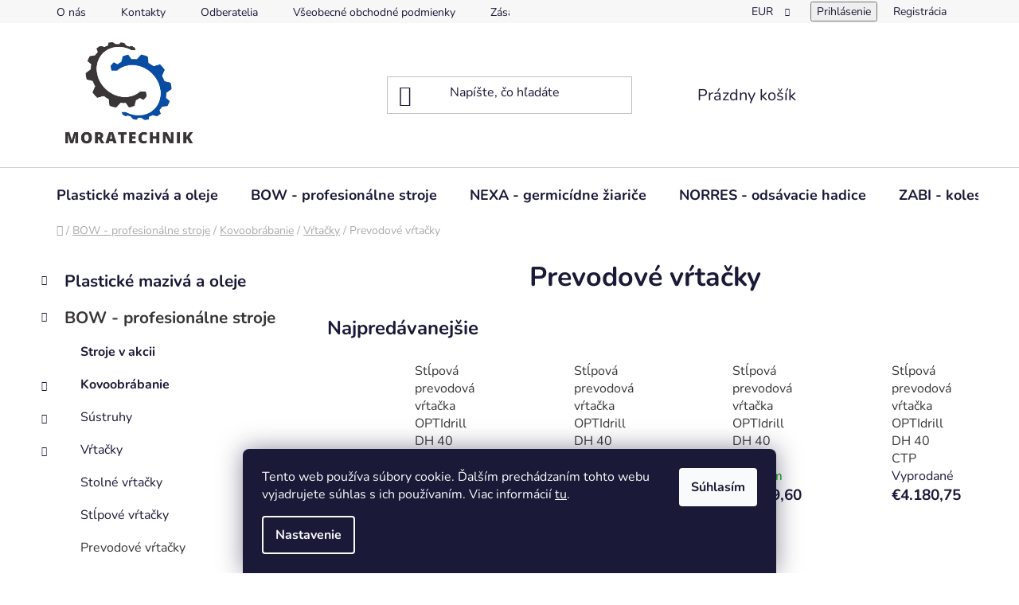

--- FILE ---
content_type: text/html; charset=utf-8
request_url: https://www.moratechnik.com/prevodove-vrtacky-2/
body_size: 28117
content:
<!doctype html><html lang="sk" dir="ltr" class="header-background-light external-fonts-loaded"><head><meta charset="utf-8" /><meta name="viewport" content="width=device-width,initial-scale=1" /><title>Prevodové vŕtačky – Profesionálne vŕtačky s prevodovkou pre náročné práce | MORAtechnik</title><link rel="preconnect" href="https://cdn.myshoptet.com" /><link rel="dns-prefetch" href="https://cdn.myshoptet.com" /><link rel="preload" href="https://cdn.myshoptet.com/prj/dist/master/cms/libs/jquery/jquery-1.11.3.min.js" as="script" /><link href="https://cdn.myshoptet.com/prj/dist/master/cms/templates/frontend_templates/shared/css/font-face/nunito.css" rel="stylesheet"><link href="https://cdn.myshoptet.com/prj/dist/master/shop/dist/font-shoptet-13.css.3c47e30adfa2e9e2683b.css" rel="stylesheet"><script>
dataLayer = [];
dataLayer.push({'shoptet' : {
    "pageId": 6888,
    "pageType": "category",
    "currency": "EUR",
    "currencyInfo": {
        "decimalSeparator": ",",
        "exchangeRate": 1,
        "priceDecimalPlaces": 2,
        "symbol": "\u20ac",
        "symbolLeft": 1,
        "thousandSeparator": "."
    },
    "language": "sk",
    "projectId": 583260,
    "category": {
        "guid": "3f67e144-735c-11ee-a161-9e5903748bbe",
        "path": "BOW - profesion\u00e1lne stroje | Kovoobr\u00e1banie | V\u0155ta\u010dky | Prevodov\u00e9 v\u0155ta\u010dky",
        "parentCategoryGuid": "3eda7e30-735c-11ee-9782-9e5903748bbe"
    },
    "cartInfo": {
        "id": null,
        "freeShipping": false,
        "freeShippingFrom": 100,
        "leftToFreeGift": {
            "formattedPrice": "\u20ac0",
            "priceLeft": 0
        },
        "freeGift": false,
        "leftToFreeShipping": {
            "priceLeft": 100,
            "dependOnRegion": 0,
            "formattedPrice": "\u20ac100"
        },
        "discountCoupon": [],
        "getNoBillingShippingPrice": {
            "withoutVat": 0,
            "vat": 0,
            "withVat": 0
        },
        "cartItems": [],
        "taxMode": "ORDINARY"
    },
    "cart": [],
    "customer": {
        "priceRatio": 1,
        "priceListId": 1,
        "groupId": null,
        "registered": false,
        "mainAccount": false
    }
}});
dataLayer.push({'cookie_consent' : {
    "marketing": "denied",
    "analytics": "denied"
}});
document.addEventListener('DOMContentLoaded', function() {
    shoptet.consent.onAccept(function(agreements) {
        if (agreements.length == 0) {
            return;
        }
        dataLayer.push({
            'cookie_consent' : {
                'marketing' : (agreements.includes(shoptet.config.cookiesConsentOptPersonalisation)
                    ? 'granted' : 'denied'),
                'analytics': (agreements.includes(shoptet.config.cookiesConsentOptAnalytics)
                    ? 'granted' : 'denied')
            },
            'event': 'cookie_consent'
        });
    });
});
</script>
<meta property="og:type" content="website"><meta property="og:site_name" content="moratechnik.com"><meta property="og:url" content="https://www.moratechnik.com/prevodove-vrtacky-2/"><meta property="og:title" content="Prevodové vŕtačky – Profesionálne vŕtačky s prevodovkou pre náročné práce | MORAtechnik"><meta name="author" content="MORAtechnik"><meta name="web_author" content="Shoptet.sk"><meta name="dcterms.rightsHolder" content="www.moratechnik.com"><meta name="robots" content="index,follow"><meta property="og:image" content="https://cdn.myshoptet.com/usr/www.moratechnik.com/user/front_images/ogImage/3034403-1.jpg"><meta property="og:description" content="Výkonné prevodové vŕtačky s vysokým krútiacim momentom. Ideálne pre presné a náročné vŕtanie kovov. Spoľahlivosť pre dielne aj priemysel."><meta name="description" content="Výkonné prevodové vŕtačky s vysokým krútiacim momentom. Ideálne pre presné a náročné vŕtanie kovov. Spoľahlivosť pre dielne aj priemysel."><style>:root {--color-primary: #393536;--color-primary-h: 345;--color-primary-s: 4%;--color-primary-l: 22%;--color-primary-hover: #0a4da4;--color-primary-hover-h: 214;--color-primary-hover-s: 89%;--color-primary-hover-l: 34%;--color-secondary: #0a4da4;--color-secondary-h: 214;--color-secondary-s: 89%;--color-secondary-l: 34%;--color-secondary-hover: #cfcfcf;--color-secondary-hover-h: 0;--color-secondary-hover-s: 0%;--color-secondary-hover-l: 81%;--color-tertiary: #393536;--color-tertiary-h: 345;--color-tertiary-s: 4%;--color-tertiary-l: 22%;--color-tertiary-hover: #cfcfcf;--color-tertiary-hover-h: 0;--color-tertiary-hover-s: 0%;--color-tertiary-hover-l: 81%;--color-header-background: #ffffff;--template-font: "Nunito";--template-headings-font: "Nunito";--header-background-url: none;--cookies-notice-background: #1A1937;--cookies-notice-color: #F8FAFB;--cookies-notice-button-hover: #f5f5f5;--cookies-notice-link-hover: #27263f;--templates-update-management-preview-mode-content: "Náhľad aktualizácií šablóny je aktívny pre váš prehliadač."}</style>
    
    <link href="https://cdn.myshoptet.com/prj/dist/master/shop/dist/main-13.less.fdb02770e668ba5a70b5.css" rel="stylesheet" />
            <link href="https://cdn.myshoptet.com/prj/dist/master/shop/dist/mobile-header-v1-13.less.629f2f48911e67d0188c.css" rel="stylesheet" />
    
    <script>var shoptet = shoptet || {};</script>
    <script src="https://cdn.myshoptet.com/prj/dist/master/shop/dist/main-3g-header.js.27c4444ba5dd6be3416d.js"></script>
<!-- User include --><!-- api 1610(1200) html code header -->
<script type="text/javascript" website-id="70F97DFD-87A8-EE11-BEA0-6045BDD97A78" backend-url="https://popup-server.azurewebsites.net" id="notify-script" src="https://popup-server.azurewebsites.net/pixel/script"></script>
<!-- project html code header -->
<style>
@media (min-width: 768px) {
    #header .header-top .header-top-wrapper .site-name a img, 
    #header .header-top .header-top-wrapper h1.site-name a img {
        max-height: 50%;
        max-width: 50%;
    }
}
</style>
<style>
#header .site-name a img {
    margin-left: 20px;
    display: block;
    max-height: 100px;
}
</style>
<style>
@media (max-width: 767px) {
    .content-wrapper.container .row {
        margin-left: -10px;
        margin-right: -10px;
    }

    .content-wrapper.container .row img {
        margin-top: 5px;
        margin-bottom: 5px;
    }
}
</style>


<style>
.blog-wrapper .news-item .image, .blog-wrapper .news-item .image img {
    width: 60%;
}
</style>

<style>
footer {
  background-image: url('https://583260.myshoptet.com/user/documents/upload/footer-background2.jpg') !important;
  background-size: cover !important;
  background-repeat: no-repeat !important;
  background-position: center center !important;
}
</style>
<style>
.news-item-detail .next-prev {
    background: #ffffff !important; 
    margin-bottom: 20px;
}
</style>



<style>
.footer-bottom-full-width, .footer-bottom {
    background-color: transparent;
}
</style>

<style>
#footer a {
    color: #FFFFFF;
}

div.cart-overview a {
    color: #000000 !important;
}
</style>

<style>
.extended-banner-text {
    position: absolute;
    font-size: 34px;
    font-weight: 700;
    max-width: 100%;
    bottom: 0;
    left: 0;
    padding: 0;
}

.extended-banner-title, .extended-banner-text, .extended-banner-link {
    display: inline-block;
    background-color: rgba(10, 77, 164, 0.2);
    padding: 5px;
    color: #ffffff;
    border-radius: 10px;
}
</style>

<style>
  .benefitBanner {
    display: flex;
    flex-wrap: wrap;
    justify-content: center;
    margin: 20px auto;
    max-width: 1200px;
  }

  .benefitBanner__item {
    flex-basis: calc(50% - 10px);
    box-sizing: border-box;
    margin-bottom: 20px;
  }
 .benefitBanner__content {
  word-break: break-word;
  }
  @media screen and (min-width: 768px) {
    .benefitBanner__item {
      flex-basis: calc(25% - 10px);
      margin-left: 5px;
      margin-right: 5px;
    }
  }

  @media screen and (max-width: 767px) {
    .benefitBanner .benefitBanner__item, .benefitBanner .benefitBanner__link {
      flex-basis: calc(50% - 7.5px);
      box-sizing: border-box;
      flex-direction: column;
      align-items: center;
      justify-content: center;
      margin-bottom: 20px;
    }

    .benefitBanner__item:nth-child(2n) {
      margin-left: 15px;
    }

    .benefitBanner__icon {
      display: block;
      width: 100%;
    }

    .benefitBanner__content {
      word-break: break-word;
      padding-right: 10px;
      overflow: hidden;
      display: block;
      width: 100%;
      text-align: center;
    }
  }
</style>

<style>
.carousel .extended-banner-texts, .next-to-carousel-banners .extended-banner-texts {
    background-color:  transparent;
    color: #0A4DA4 !important;
}
</style>

<style>
#footer, .footer-rows .rate-wrapper {
    background-color: transparent; !important;
}
</style>
<style>
.welcome-wrapper h1 {
    margin-bottom: 32px;
    text-align: center;
}
</style>
<style>
.external-fonts-loaded h1 {
    margin-bottom: 32px;
    text-align: center;
}
</style>
<style>
#footer h4 {
    color: #FFFFFF;
}
</style>


<style>
@media (min-width: 768px) {
    .benefitBanner.position--benefitCategory {
        display: flex;
        justify-content: space-between;
    }
    .benefitBanner__item {
        flex: 1 0 calc(25% - 10px);
        max-width: calc(25% - 10px);
    }
}
</style>
<!-- /User include --><link rel="shortcut icon" href="/favicon.ico" type="image/x-icon" /><link rel="canonical" href="https://www.moratechnik.com/prevodove-vrtacky-2/" />    <!-- Global site tag (gtag.js) - Google Analytics -->
    <script async src="https://www.googletagmanager.com/gtag/js?id=17713723023"></script>
    <script>
        
        window.dataLayer = window.dataLayer || [];
        function gtag(){dataLayer.push(arguments);}
        

                    console.debug('default consent data');

            gtag('consent', 'default', {"ad_storage":"denied","analytics_storage":"denied","ad_user_data":"denied","ad_personalization":"denied","wait_for_update":500});
            dataLayer.push({
                'event': 'default_consent'
            });
        
        gtag('js', new Date());

        
                gtag('config', 'G-T7ML5TQE11', {"groups":"GA4","send_page_view":false,"content_group":"category","currency":"EUR","page_language":"sk"});
        
        
                gtag('config', 'AW-17713723023');
        
        
        
        
                    gtag('event', 'page_view', {"send_to":"GA4","page_language":"sk","content_group":"category","currency":"EUR"});
        
        
        
        
        
        
        
        
        
        
        
        
        
        document.addEventListener('DOMContentLoaded', function() {
            if (typeof shoptet.tracking !== 'undefined') {
                for (var id in shoptet.tracking.bannersList) {
                    gtag('event', 'view_promotion', {
                        "send_to": "UA",
                        "promotions": [
                            {
                                "id": shoptet.tracking.bannersList[id].id,
                                "name": shoptet.tracking.bannersList[id].name,
                                "position": shoptet.tracking.bannersList[id].position
                            }
                        ]
                    });
                }
            }

            shoptet.consent.onAccept(function(agreements) {
                if (agreements.length !== 0) {
                    console.debug('gtag consent accept');
                    var gtagConsentPayload =  {
                        'ad_storage': agreements.includes(shoptet.config.cookiesConsentOptPersonalisation)
                            ? 'granted' : 'denied',
                        'analytics_storage': agreements.includes(shoptet.config.cookiesConsentOptAnalytics)
                            ? 'granted' : 'denied',
                                                                                                'ad_user_data': agreements.includes(shoptet.config.cookiesConsentOptPersonalisation)
                            ? 'granted' : 'denied',
                        'ad_personalization': agreements.includes(shoptet.config.cookiesConsentOptPersonalisation)
                            ? 'granted' : 'denied',
                        };
                    console.debug('update consent data', gtagConsentPayload);
                    gtag('consent', 'update', gtagConsentPayload);
                    dataLayer.push(
                        { 'event': 'update_consent' }
                    );
                }
            });
        });
    </script>
</head><body class="desktop id-6888 in-prevodove-vrtacky-2 template-13 type-category multiple-columns-body columns-mobile-2 columns-3 smart-labels-active ums_forms_redesign--off ums_a11y_category_page--on ums_discussion_rating_forms--off ums_flags_display_unification--on ums_a11y_login--on mobile-header-version-1"><noscript>
    <style>
        #header {
            padding-top: 0;
            position: relative !important;
            top: 0;
        }
        .header-navigation {
            position: relative !important;
        }
        .overall-wrapper {
            margin: 0 !important;
        }
        body:not(.ready) {
            visibility: visible !important;
        }
    </style>
    <div class="no-javascript">
        <div class="no-javascript__title">Musíte zmeniť nastavenie vášho prehliadača</div>
        <div class="no-javascript__text">Pozrite sa na: <a href="https://www.google.com/support/bin/answer.py?answer=23852">Ako povoliť JavaScript vo vašom prehliadači</a>.</div>
        <div class="no-javascript__text">Ak používate software na blokovanie reklám, možno bude potrebné, aby ste povolili JavaScript z tejto stránky.</div>
        <div class="no-javascript__text">Ďakujeme.</div>
    </div>
</noscript>

        <div id="fb-root"></div>
        <script>
            window.fbAsyncInit = function() {
                FB.init({
                    autoLogAppEvents : true,
                    xfbml            : true,
                    version          : 'v24.0'
                });
            };
        </script>
        <script async defer crossorigin="anonymous" src="https://connect.facebook.net/sk_SK/sdk.js#xfbml=1&version=v24.0"></script>    <div class="siteCookies siteCookies--bottom siteCookies--dark js-siteCookies" role="dialog" data-testid="cookiesPopup" data-nosnippet>
        <div class="siteCookies__form">
            <div class="siteCookies__content">
                <div class="siteCookies__text">
                    Tento web používa súbory cookie. Ďalším prechádzaním tohto webu vyjadrujete súhlas s ich používaním. Viac informácií <a href="/podmienky-ochrany-osobnych-udajov/" target="\&quot;_blank\&quot;" rel="\&quot;" noreferrer="">tu</a>.
                </div>
                <p class="siteCookies__links">
                    <button class="siteCookies__link js-cookies-settings" aria-label="Nastavenia cookies" data-testid="cookiesSettings">Nastavenie</button>
                </p>
            </div>
            <div class="siteCookies__buttonWrap">
                                <button class="siteCookies__button js-cookiesConsentSubmit" value="all" aria-label="Prijať cookies" data-testid="buttonCookiesAccept">Súhlasím</button>
            </div>
        </div>
        <script>
            document.addEventListener("DOMContentLoaded", () => {
                const siteCookies = document.querySelector('.js-siteCookies');
                document.addEventListener("scroll", shoptet.common.throttle(() => {
                    const st = document.documentElement.scrollTop;
                    if (st > 1) {
                        siteCookies.classList.add('siteCookies--scrolled');
                    } else {
                        siteCookies.classList.remove('siteCookies--scrolled');
                    }
                }, 100));
            });
        </script>
    </div>
<a href="#content" class="skip-link sr-only">Prejsť na obsah</a><div class="overall-wrapper"><div class="user-action"><div class="container">
    <div class="user-action-in">
                    <div id="login" class="user-action-login popup-widget login-widget" role="dialog" aria-labelledby="loginHeading">
        <div class="popup-widget-inner">
                            <h2 id="loginHeading">Prihlásenie k vášmu účtu</h2><div id="customerLogin"><form action="/action/Customer/Login/" method="post" id="formLoginIncluded" class="csrf-enabled formLogin" data-testid="formLogin"><input type="hidden" name="referer" value="" /><div class="form-group"><div class="input-wrapper email js-validated-element-wrapper no-label"><input type="email" name="email" class="form-control" autofocus placeholder="E-mailová adresa (napr. jan@novak.sk)" data-testid="inputEmail" autocomplete="email" required /></div></div><div class="form-group"><div class="input-wrapper password js-validated-element-wrapper no-label"><input type="password" name="password" class="form-control" placeholder="Heslo" data-testid="inputPassword" autocomplete="current-password" required /><span class="no-display">Nemôžete vyplniť toto pole</span><input type="text" name="surname" value="" class="no-display" /></div></div><div class="form-group"><div class="login-wrapper"><button type="submit" class="btn btn-secondary btn-text btn-login" data-testid="buttonSubmit">Prihlásiť sa</button><div class="password-helper"><a href="/registracia/" data-testid="signup" rel="nofollow">Nová registrácia</a><a href="/klient/zabudnute-heslo/" rel="nofollow">Zabudnuté heslo</a></div></div></div></form>
</div>                    </div>
    </div>

                <div id="cart-widget" class="user-action-cart popup-widget cart-widget loader-wrapper" data-testid="popupCartWidget" role="dialog" aria-hidden="true">
            <div class="popup-widget-inner cart-widget-inner place-cart-here">
                <div class="loader-overlay">
                    <div class="loader"></div>
                </div>
            </div>
        </div>
    </div>
</div>
</div><div class="top-navigation-bar" data-testid="topNavigationBar">

    <div class="container">

                            <div class="top-navigation-menu">
                <ul class="top-navigation-bar-menu">
                                            <li class="top-navigation-menu-item-731">
                            <a href="/o-nas/" title="O nás">O nás</a>
                        </li>
                                            <li class="top-navigation-menu-item-29">
                            <a href="/kontakty/" title="Kontakty">Kontakty</a>
                        </li>
                                            <li class="top-navigation-menu-item-929">
                            <a href="/odberatelia/" title="Odberatelia">Odberatelia</a>
                        </li>
                                            <li class="top-navigation-menu-item-39">
                            <a href="/vseobecne-obchodne-podmienky/" title="Všeobecné obchodné podmienky">Všeobecné obchodné podmienky</a>
                        </li>
                                            <li class="top-navigation-menu-item-691">
                            <a href="/zasady-ochrany-osobnych-udajov/" title="Zásady ochrany osobných údajov">Zásady ochrany osobných údajov</a>
                        </li>
                                            <li class="top-navigation-menu-item-722">
                            <a href="/napiste-nam-2/" title="Napíšte nám">Napíšte nám</a>
                        </li>
                                    </ul>
                <div class="top-navigation-menu-trigger">Viac</div>
                <ul class="top-navigation-bar-menu-helper"></ul>
            </div>
        
        <div class="top-navigation-tools">
                <div class="dropdown">
        <span>Ceny v:</span>
        <button id="topNavigationDropdown" type="button" data-toggle="dropdown" aria-haspopup="true" aria-expanded="false">
            EUR
            <span class="caret"></span>
        </button>
        <ul class="dropdown-menu" aria-labelledby="topNavigationDropdown"><li><a href="/action/Currency/changeCurrency/?currencyCode=CZK" rel="nofollow">CZK</a></li><li><a href="/action/Currency/changeCurrency/?currencyCode=EUR" rel="nofollow">EUR</a></li><li><a href="/action/Currency/changeCurrency/?currencyCode=PLN" rel="nofollow">PLN</a></li><li><a href="/action/Currency/changeCurrency/?currencyCode=RON" rel="nofollow">RON</a></li><li><a href="/action/Currency/changeCurrency/?currencyCode=USD" rel="nofollow">USD</a></li></ul>
    </div>
            <button class="top-nav-button top-nav-button-login toggle-window" type="button" data-target="login" aria-haspopup="dialog" aria-controls="login" aria-expanded="false" data-testid="signin"><span>Prihlásenie</span></button>
    <a href="/registracia/" class="top-nav-button top-nav-button-register" data-testid="headerSignup">Registrácia</a>
        </div>

    </div>

</div>
<header id="header">
        <div class="header-top">
            <div class="container navigation-wrapper header-top-wrapper">
                <div class="site-name"><a href="/" data-testid="linkWebsiteLogo"><img src="https://cdn.myshoptet.com/usr/www.moratechnik.com/user/logos/moratechnik-logo-2.png" alt="MORAtechnik" fetchpriority="low" /></a></div>                <div class="search" itemscope itemtype="https://schema.org/WebSite">
                    <meta itemprop="headline" content="Prevodové vŕtačky"/><meta itemprop="url" content="https://www.moratechnik.com"/><meta itemprop="text" content="Výkonné prevodové vŕtačky s vysokým krútiacim momentom. Ideálne pre presné a náročné vŕtanie kovov. Spoľahlivosť pre dielne aj priemysel."/>                    <form action="/action/ProductSearch/prepareString/" method="post"
    id="formSearchForm" class="search-form compact-form js-search-main"
    itemprop="potentialAction" itemscope itemtype="https://schema.org/SearchAction" data-testid="searchForm">
    <fieldset>
        <meta itemprop="target"
            content="https://www.moratechnik.com/vyhladavanie/?string={string}"/>
        <input type="hidden" name="language" value="sk"/>
        
            
    <span class="search-input-icon" aria-hidden="true"></span>

<input
    type="search"
    name="string"
        class="query-input form-control search-input js-search-input"
    placeholder="Napíšte, čo hľadáte"
    autocomplete="off"
    required
    itemprop="query-input"
    aria-label="Vyhľadávanie"
    data-testid="searchInput"
>
            <button type="submit" class="btn btn-default search-button" data-testid="searchBtn">Hľadať</button>
        
    </fieldset>
</form>
                </div>
                <div class="navigation-buttons">
                    <a href="#" class="toggle-window" data-target="search" data-testid="linkSearchIcon"><span class="sr-only">Hľadať</span></a>
                        
    <a href="/kosik/" class="btn btn-icon toggle-window cart-count" data-target="cart" data-hover="true" data-redirect="true" data-testid="headerCart" rel="nofollow" aria-haspopup="dialog" aria-expanded="false" aria-controls="cart-widget">
        
                <span class="sr-only">Nákupný košík</span>
        
            <span class="cart-price visible-lg-inline-block" data-testid="headerCartPrice">
                                    Prázdny košík                            </span>
        
    
            </a>
                    <a href="#" class="toggle-window" data-target="navigation" data-testid="hamburgerMenu"></a>
                </div>
            </div>
        </div>
        <div class="header-bottom">
            <div class="container navigation-wrapper header-bottom-wrapper js-navigation-container">
                <nav id="navigation" aria-label="Hlavné menu" data-collapsible="true"><div class="navigation-in menu"><ul class="menu-level-1" role="menubar" data-testid="headerMenuItems"><li class="menu-item-3465 ext" role="none"><a href="/plasticke-maziva-a-oleje/" data-testid="headerMenuItem" role="menuitem" aria-haspopup="true" aria-expanded="false"><b>Plastické mazivá a oleje</b><span class="submenu-arrow"></span></a><ul class="menu-level-2" aria-label="Plastické mazivá a oleje" tabindex="-1" role="menu"><li class="menu-item-3519 has-third-level" role="none"><a href="/interflon-priemyselne-maziva/" class="menu-image" data-testid="headerMenuItem" tabindex="-1" aria-hidden="true"><img src="data:image/svg+xml,%3Csvg%20width%3D%22140%22%20height%3D%22100%22%20xmlns%3D%22http%3A%2F%2Fwww.w3.org%2F2000%2Fsvg%22%3E%3C%2Fsvg%3E" alt="" aria-hidden="true" width="140" height="100"  data-src="https://cdn.myshoptet.com/usr/www.moratechnik.com/user/categories/thumb/pi2021-interflon-film-wb-packaging.jpg" fetchpriority="low" /></a><div><a href="/interflon-priemyselne-maziva/" data-testid="headerMenuItem" role="menuitem"><span>INTERFLON - priemyselné mazivá</span></a>
                                                    <ul class="menu-level-3" role="menu">
                                                                    <li class="menu-item-3522" role="none">
                                        <a href="/plasticke-maziva/" data-testid="headerMenuItem" role="menuitem">
                                            Plastické mazivá</a>,                                    </li>
                                                                    <li class="menu-item-3528" role="none">
                                        <a href="/mazacie-oleje/" data-testid="headerMenuItem" role="menuitem">
                                            Mazacie oleje</a>,                                    </li>
                                                                    <li class="menu-item-3549" role="none">
                                        <a href="/aditiva/" data-testid="headerMenuItem" role="menuitem">
                                            Aditíva</a>,                                    </li>
                                                                    <li class="menu-item-3555" role="none">
                                        <a href="/coatingy-a-vosky/" data-testid="headerMenuItem" role="menuitem">
                                            Coatingy a vosky</a>,                                    </li>
                                                                    <li class="menu-item-3558" role="none">
                                        <a href="/cistice-a-odmastovace/" data-testid="headerMenuItem" role="menuitem">
                                            Čističe a odmasťovače</a>,                                    </li>
                                                                    <li class="menu-item-3561" role="none">
                                        <a href="/mazacie-vybavenie/" data-testid="headerMenuItem" role="menuitem">
                                            Mazacie vybavenie</a>                                    </li>
                                                            </ul>
                        </div></li><li class="menu-item-3468 has-third-level" role="none"><a href="/skf-maziva-a-prislusenstvo/" class="menu-image" data-testid="headerMenuItem" tabindex="-1" aria-hidden="true"><img src="data:image/svg+xml,%3Csvg%20width%3D%22140%22%20height%3D%22100%22%20xmlns%3D%22http%3A%2F%2Fwww.w3.org%2F2000%2Fsvg%22%3E%3C%2Fsvg%3E" alt="" aria-hidden="true" width="140" height="100"  data-src="https://cdn.myshoptet.com/usr/www.moratechnik.com/user/categories/thumb/lgwa2.jpg" fetchpriority="low" /></a><div><a href="/skf-maziva-a-prislusenstvo/" data-testid="headerMenuItem" role="menuitem"><span>SKF - mazivá a príslušenstvo</span></a>
                                                    <ul class="menu-level-3" role="menu">
                                                                    <li class="menu-item-3471" role="none">
                                        <a href="/plasticke-maziva-skf/" data-testid="headerMenuItem" role="menuitem">
                                            Plastické mazivá SKF</a>,                                    </li>
                                                                    <li class="menu-item-3486" role="none">
                                        <a href="/mazacie-oleje-skf/" data-testid="headerMenuItem" role="menuitem">
                                            Mazacie oleje SKF</a>,                                    </li>
                                                                    <li class="menu-item-3474" role="none">
                                        <a href="/mazacie-systemy-skf/" data-testid="headerMenuItem" role="menuitem">
                                            Mazacie systémy SKF</a>,                                    </li>
                                                                    <li class="menu-item-3507" role="none">
                                        <a href="/cerpadla-maziva-a-oleja/" data-testid="headerMenuItem" role="menuitem">
                                            Čerpadlá maziva a oleja</a>,                                    </li>
                                                                    <li class="menu-item-3501" role="none">
                                        <a href="/naradie-pre-rucne-mazanie-skf/" data-testid="headerMenuItem" role="menuitem">
                                            Náradie pre ručné mazanie SKF</a>,                                    </li>
                                                                    <li class="menu-item-8463" role="none">
                                        <a href="/vymedzovacie-podlozky-skf/" data-testid="headerMenuItem" role="menuitem">
                                            Vymedzovacie podložky SKF</a>                                    </li>
                                                            </ul>
                        </div></li></ul></li>
<li class="menu-item-6252 ext" role="none"><a href="/bow-profesionalne-stroje/" data-testid="headerMenuItem" role="menuitem" aria-haspopup="true" aria-expanded="false"><b>BOW - profesionálne stroje</b><span class="submenu-arrow"></span></a><ul class="menu-level-2" aria-label="BOW - profesionálne stroje" tabindex="-1" role="menu"><li class="menu-item-8563" role="none"><a href="/stroje-v-akcii/" class="menu-image" data-testid="headerMenuItem" tabindex="-1" aria-hidden="true"><img src="data:image/svg+xml,%3Csvg%20width%3D%22140%22%20height%3D%22100%22%20xmlns%3D%22http%3A%2F%2Fwww.w3.org%2F2000%2Fsvg%22%3E%3C%2Fsvg%3E" alt="" aria-hidden="true" width="140" height="100"  data-src="https://cdn.myshoptet.com/usr/www.moratechnik.com/user/categories/thumb/0.jpg" fetchpriority="low" /></a><div><a href="/stroje-v-akcii/" data-testid="headerMenuItem" role="menuitem"><span>Stroje v akcii</span></a>
                        </div></li><li class="menu-item-6264 has-third-level" role="none"><a href="/kovoobrabanie/" class="menu-image" data-testid="headerMenuItem" tabindex="-1" aria-hidden="true"><img src="data:image/svg+xml,%3Csvg%20width%3D%22140%22%20height%3D%22100%22%20xmlns%3D%22http%3A%2F%2Fwww.w3.org%2F2000%2Fsvg%22%3E%3C%2Fsvg%3E" alt="" aria-hidden="true" width="140" height="100"  data-src="https://cdn.myshoptet.com/usr/www.moratechnik.com/user/categories/thumb/3781301-1.jpg" fetchpriority="low" /></a><div><a href="/kovoobrabanie/" data-testid="headerMenuItem" role="menuitem"><span>Kovoobrábanie</span></a>
                                                    <ul class="menu-level-3" role="menu">
                                                                    <li class="menu-item-6267" role="none">
                                        <a href="/sustruhy/" data-testid="headerMenuItem" role="menuitem">
                                            Sústruhy</a>,                                    </li>
                                                                    <li class="menu-item-6873" role="none">
                                        <a href="/vrtacky/" data-testid="headerMenuItem" role="menuitem">
                                            Vŕtačky</a>,                                    </li>
                                                                    <li class="menu-item-6903" role="none">
                                        <a href="/frezky/" data-testid="headerMenuItem" role="menuitem">
                                            Frézky</a>,                                    </li>
                                                                    <li class="menu-item-6975" role="none">
                                        <a href="/pily/" data-testid="headerMenuItem" role="menuitem">
                                            Píly</a>,                                    </li>
                                                                    <li class="menu-item-6882" role="none">
                                        <a href="/brusky/" data-testid="headerMenuItem" role="menuitem">
                                            Brúsky</a>,                                    </li>
                                                                    <li class="menu-item-6957" role="none">
                                        <a href="/noznice-na-kov/" data-testid="headerMenuItem" role="menuitem">
                                            Nožnice na kov</a>,                                    </li>
                                                                    <li class="menu-item-7200" role="none">
                                        <a href="/ukosovacky-2/" data-testid="headerMenuItem" role="menuitem">
                                            Úkosovačky</a>,                                    </li>
                                                                    <li class="menu-item-6321" role="none">
                                        <a href="/drazkovacky/" data-testid="headerMenuItem" role="menuitem">
                                            Drážkovačky</a>,                                    </li>
                                                                    <li class="menu-item-7191" role="none">
                                        <a href="/zavitorezy/" data-testid="headerMenuItem" role="menuitem">
                                            Závitorezy</a>,                                    </li>
                                                                    <li class="menu-item-6864" role="none">
                                        <a href="/zveraky/" data-testid="headerMenuItem" role="menuitem">
                                            Zveráky</a>                                    </li>
                                                            </ul>
                        </div></li><li class="menu-item-4026 has-third-level" role="none"><a href="/cnc-zariadenia/" class="menu-image" data-testid="headerMenuItem" tabindex="-1" aria-hidden="true"><img src="data:image/svg+xml,%3Csvg%20width%3D%22140%22%20height%3D%22100%22%20xmlns%3D%22http%3A%2F%2Fwww.w3.org%2F2000%2Fsvg%22%3E%3C%2Fsvg%3E" alt="" aria-hidden="true" width="140" height="100"  data-src="https://cdn.myshoptet.com/usr/www.moratechnik.com/user/categories/thumb/cnc_router_rada_shg.jpg" fetchpriority="low" /></a><div><a href="/cnc-zariadenia/" data-testid="headerMenuItem" role="menuitem"><span>CNC zariadenia</span></a>
                                                    <ul class="menu-level-3" role="menu">
                                                                    <li class="menu-item-7893" role="none">
                                        <a href="/cnc-frezky/" data-testid="headerMenuItem" role="menuitem">
                                            CNC frézky</a>,                                    </li>
                                                                    <li class="menu-item-7896" role="none">
                                        <a href="/cnc-sustruhy/" data-testid="headerMenuItem" role="menuitem">
                                            CNC sústruhy</a>,                                    </li>
                                                                    <li class="menu-item-7899" role="none">
                                        <a href="/cnc-routery/" data-testid="headerMenuItem" role="menuitem">
                                            CNC routery</a>,                                    </li>
                                                                    <li class="menu-item-7905" role="none">
                                        <a href="/cnc-lasery/" data-testid="headerMenuItem" role="menuitem">
                                            CNC lasery</a>,                                    </li>
                                                                    <li class="menu-item-7902" role="none">
                                        <a href="/cnc-prislusenstvo/" data-testid="headerMenuItem" role="menuitem">
                                            CNC príslušenstvo</a>                                    </li>
                                                            </ul>
                        </div></li><li class="menu-item-6288 has-third-level" role="none"><a href="/tvarnenie/" class="menu-image" data-testid="headerMenuItem" tabindex="-1" aria-hidden="true"><img src="data:image/svg+xml,%3Csvg%20width%3D%22140%22%20height%3D%22100%22%20xmlns%3D%22http%3A%2F%2Fwww.w3.org%2F2000%2Fsvg%22%3E%3C%2Fsvg%3E" alt="" aria-hidden="true" width="140" height="100"  data-src="https://cdn.myshoptet.com/usr/www.moratechnik.com/user/categories/thumb/3813203-2-2.jpg" fetchpriority="low" /></a><div><a href="/tvarnenie/" data-testid="headerMenuItem" role="menuitem"><span>Tvárnenie</span></a>
                                                    <ul class="menu-level-3" role="menu">
                                                                    <li class="menu-item-6291" role="none">
                                        <a href="/ohybacky/" data-testid="headerMenuItem" role="menuitem">
                                            Ohýbačky</a>,                                    </li>
                                                                    <li class="menu-item-6339" role="none">
                                        <a href="/zakruzovacky/" data-testid="headerMenuItem" role="menuitem">
                                            Zakružovačky</a>,                                    </li>
                                                                    <li class="menu-item-7065" role="none">
                                        <a href="/lisy/" data-testid="headerMenuItem" role="menuitem">
                                            Lisy</a>,                                    </li>
                                                                    <li class="menu-item-7824" role="none">
                                        <a href="/thermdrill/" data-testid="headerMenuItem" role="menuitem">
                                            Thermdrill</a>                                    </li>
                                                            </ul>
                        </div></li><li class="menu-item-6255 has-third-level" role="none"><a href="/kompresory/" class="menu-image" data-testid="headerMenuItem" tabindex="-1" aria-hidden="true"><img src="data:image/svg+xml,%3Csvg%20width%3D%22140%22%20height%3D%22100%22%20xmlns%3D%22http%3A%2F%2Fwww.w3.org%2F2000%2Fsvg%22%3E%3C%2Fsvg%3E" alt="" aria-hidden="true" width="140" height="100"  data-src="https://cdn.myshoptet.com/usr/www.moratechnik.com/user/categories/thumb/2009413_h.jpg" fetchpriority="low" /></a><div><a href="/kompresory/" data-testid="headerMenuItem" role="menuitem"><span>Kompresory</span></a>
                                                    <ul class="menu-level-3" role="menu">
                                                                    <li class="menu-item-6393" role="none">
                                        <a href="/prenosne-kompresory/" data-testid="headerMenuItem" role="menuitem">
                                            Prenosné kompresory</a>,                                    </li>
                                                                    <li class="menu-item-6396" role="none">
                                        <a href="/pojazdne-kompresory/" data-testid="headerMenuItem" role="menuitem">
                                            Pojazdné kompresory</a>,                                    </li>
                                                                    <li class="menu-item-6417" role="none">
                                        <a href="/bezolejove-kompresory/" data-testid="headerMenuItem" role="menuitem">
                                            Bezolejové kompresory</a>,                                    </li>
                                                                    <li class="menu-item-9538" role="none">
                                        <a href="/odhlucnene-kompresory/" data-testid="headerMenuItem" role="menuitem">
                                            Odhlučnené kompresory</a>,                                    </li>
                                                                    <li class="menu-item-6423" role="none">
                                        <a href="/stacionarne-kompresory/" data-testid="headerMenuItem" role="menuitem">
                                            Stacionárne kompresory</a>,                                    </li>
                                                                    <li class="menu-item-6258" role="none">
                                        <a href="/skrutkove-kompresory/" data-testid="headerMenuItem" role="menuitem">
                                            Skrutkové kompresory</a>,                                    </li>
                                                                    <li class="menu-item-6282" role="none">
                                        <a href="/prislusenstvo-kompresorov/" data-testid="headerMenuItem" role="menuitem">
                                            Príslušenstvo kompresorov</a>                                    </li>
                                                            </ul>
                        </div></li><li class="menu-item-6273 has-third-level" role="none"><a href="/drevoobrabanie/" class="menu-image" data-testid="headerMenuItem" tabindex="-1" aria-hidden="true"><img src="data:image/svg+xml,%3Csvg%20width%3D%22140%22%20height%3D%22100%22%20xmlns%3D%22http%3A%2F%2Fwww.w3.org%2F2000%2Fsvg%22%3E%3C%2Fsvg%3E" alt="" aria-hidden="true" width="140" height="100"  data-src="https://cdn.myshoptet.com/usr/www.moratechnik.com/user/categories/thumb/5902000-1.jpg" fetchpriority="low" /></a><div><a href="/drevoobrabanie/" data-testid="headerMenuItem" role="menuitem"><span>Drevoobrábanie</span></a>
                                                    <ul class="menu-level-3" role="menu">
                                                                    <li class="menu-item-7431" role="none">
                                        <a href="/sustruhy-na-drevo/" data-testid="headerMenuItem" role="menuitem">
                                            Sústruhy na drevo</a>,                                    </li>
                                                                    <li class="menu-item-7392" role="none">
                                        <a href="/kotucove-pily-na-drevo/" data-testid="headerMenuItem" role="menuitem">
                                            Kotúčové píly na drevo</a>,                                    </li>
                                                                    <li class="menu-item-7371" role="none">
                                        <a href="/pasove-pily-na-drevo/" data-testid="headerMenuItem" role="menuitem">
                                            Pásové píly na drevo</a>,                                    </li>
                                                                    <li class="menu-item-7410" role="none">
                                        <a href="/brusky-na-drevo/" data-testid="headerMenuItem" role="menuitem">
                                            Brúsky na drevo</a>,                                    </li>
                                                                    <li class="menu-item-7416" role="none">
                                        <a href="/hoblovacky-a-pretahovacky/" data-testid="headerMenuItem" role="menuitem">
                                            Hobľovačky a preťahovačky</a>,                                    </li>
                                                                    <li class="menu-item-7425" role="none">
                                        <a href="/dlabacky-a-kolikovacky/" data-testid="headerMenuItem" role="menuitem">
                                            Dlabačky a kolíkovačky</a>,                                    </li>
                                                                    <li class="menu-item-7419" role="none">
                                        <a href="/kombinovane-stroje/" data-testid="headerMenuItem" role="menuitem">
                                            Kombinované stroje</a>,                                    </li>
                                                                    <li class="menu-item-7443" role="none">
                                        <a href="/stiepacky-na-drevo/" data-testid="headerMenuItem" role="menuitem">
                                            Štiepačky na drevo</a>,                                    </li>
                                                                    <li class="menu-item-7359" role="none">
                                        <a href="/odsavanie/" data-testid="headerMenuItem" role="menuitem">
                                            Odsávanie</a>,                                    </li>
                                                                    <li class="menu-item-7347" role="none">
                                        <a href="/stolarske-hoblice/" data-testid="headerMenuItem" role="menuitem">
                                            Stolárske hoblice</a>,                                    </li>
                                                                    <li class="menu-item-7353" role="none">
                                        <a href="/stojany--podpery/" data-testid="headerMenuItem" role="menuitem">
                                            Stojany, podpery</a>,                                    </li>
                                                                    <li class="menu-item-6276" role="none">
                                        <a href="/prislusenstvo-pre-drevoobrabanie/" data-testid="headerMenuItem" role="menuitem">
                                            Príslušenstvo pre drevoobrábanie</a>                                    </li>
                                                            </ul>
                        </div></li><li class="menu-item-6330 has-third-level" role="none"><a href="/zvaranie/" class="menu-image" data-testid="headerMenuItem" tabindex="-1" aria-hidden="true"><img src="data:image/svg+xml,%3Csvg%20width%3D%22140%22%20height%3D%22100%22%20xmlns%3D%22http%3A%2F%2Fwww.w3.org%2F2000%2Fsvg%22%3E%3C%2Fsvg%3E" alt="" aria-hidden="true" width="140" height="100"  data-src="https://cdn.myshoptet.com/usr/www.moratechnik.com/user/categories/thumb/1075042-h.jpg" fetchpriority="low" /></a><div><a href="/zvaranie/" data-testid="headerMenuItem" role="menuitem"><span>Zváranie</span></a>
                                                    <ul class="menu-level-3" role="menu">
                                                                    <li class="menu-item-6369" role="none">
                                        <a href="/zvaracie-kukly-2/" data-testid="headerMenuItem" role="menuitem">
                                            Zváracie kukly</a>,                                    </li>
                                                                    <li class="menu-item-6390" role="none">
                                        <a href="/filtracne-zariadenia/" data-testid="headerMenuItem" role="menuitem">
                                            Filtračné zariadenia</a>,                                    </li>
                                                                    <li class="menu-item-6366" role="none">
                                        <a href="/ochranne-zasteny/" data-testid="headerMenuItem" role="menuitem">
                                            Ochranné zásteny</a>,                                    </li>
                                                                    <li class="menu-item-6378" role="none">
                                        <a href="/zvierky/" data-testid="headerMenuItem" role="menuitem">
                                            Zvierky</a>,                                    </li>
                                                                    <li class="menu-item-6384" role="none">
                                        <a href="/zvaracie-uhlove-magnety/" data-testid="headerMenuItem" role="menuitem">
                                            Zváracie uhlové magnety</a>,                                    </li>
                                                                    <li class="menu-item-6387" role="none">
                                        <a href="/magneticke-drziaky-a-dorazy/" data-testid="headerMenuItem" role="menuitem">
                                            Magnetické držiaky a dorazy</a>,                                    </li>
                                                                    <li class="menu-item-6363" role="none">
                                        <a href="/polohovacie-zariadenie-a-otocne-stoly/" data-testid="headerMenuItem" role="menuitem">
                                            Polohovacie zariadenie a otočné stoly</a>,                                    </li>
                                                                    <li class="menu-item-6354" role="none">
                                        <a href="/prislusenstvo-pre-zvaranie/" data-testid="headerMenuItem" role="menuitem">
                                            Príslušenstvo pre zváranie</a>                                    </li>
                                                            </ul>
                        </div></li><li class="menu-item-6453 has-third-level" role="none"><a href="/technika-na-stlaceny-vzduch/" class="menu-image" data-testid="headerMenuItem" tabindex="-1" aria-hidden="true"><img src="data:image/svg+xml,%3Csvg%20width%3D%22140%22%20height%3D%22100%22%20xmlns%3D%22http%3A%2F%2Fwww.w3.org%2F2000%2Fsvg%22%3E%3C%2Fsvg%3E" alt="" aria-hidden="true" width="140" height="100"  data-src="https://cdn.myshoptet.com/usr/www.moratechnik.com/user/categories/thumb/2105839_h.jpg" fetchpriority="low" /></a><div><a href="/technika-na-stlaceny-vzduch/" data-testid="headerMenuItem" role="menuitem"><span>Technika na stlačený vzduch</span></a>
                                                    <ul class="menu-level-3" role="menu">
                                                                    <li class="menu-item-6456" role="none">
                                        <a href="/uprava-stlaceneho-vzduchu/" data-testid="headerMenuItem" role="menuitem">
                                            Úprava stlačeného vzduchu</a>,                                    </li>
                                                                    <li class="menu-item-6531" role="none">
                                        <a href="/bubny--hadice-a-rozvod-stlaceneho-vzduchu/" data-testid="headerMenuItem" role="menuitem">
                                            Bubny, hadice a rozvod stlačeného vzduchu</a>,                                    </li>
                                                                    <li class="menu-item-6624" role="none">
                                        <a href="/rychlospojky-a-srobenia/" data-testid="headerMenuItem" role="menuitem">
                                            Rýchlospojky a šróbenia</a>,                                    </li>
                                                                    <li class="menu-item-6849" role="none">
                                        <a href="/tlakove-nadoby/" data-testid="headerMenuItem" role="menuitem">
                                            Tlakové nádoby</a>                                    </li>
                                                            </ul>
                        </div></li><li class="menu-item-6546 has-third-level" role="none"><a href="/pneumaticke-naradie/" class="menu-image" data-testid="headerMenuItem" tabindex="-1" aria-hidden="true"><img src="data:image/svg+xml,%3Csvg%20width%3D%22140%22%20height%3D%22100%22%20xmlns%3D%22http%3A%2F%2Fwww.w3.org%2F2000%2Fsvg%22%3E%3C%2Fsvg%3E" alt="" aria-hidden="true" width="140" height="100"  data-src="https://cdn.myshoptet.com/usr/www.moratechnik.com/user/categories/thumb/2401490_h.jpg" fetchpriority="low" /></a><div><a href="/pneumaticke-naradie/" data-testid="headerMenuItem" role="menuitem"><span>Pneumatické náradie</span></a>
                                                    <ul class="menu-level-3" role="menu">
                                                                    <li class="menu-item-6585" role="none">
                                        <a href="/pneuhustice-2/" data-testid="headerMenuItem" role="menuitem">
                                            Pneuhustiče</a>,                                    </li>
                                                                    <li class="menu-item-6549" role="none">
                                        <a href="/striekacie-pistole-2/" data-testid="headerMenuItem" role="menuitem">
                                            Striekacie pištole</a>,                                    </li>
                                                                    <li class="menu-item-6570" role="none">
                                        <a href="/ofukovacie-pistole/" data-testid="headerMenuItem" role="menuitem">
                                            Ofukovacie pištole</a>,                                    </li>
                                                                    <li class="menu-item-6594" role="none">
                                        <a href="/pieskovacie-pistole-a-boxy/" data-testid="headerMenuItem" role="menuitem">
                                            Pieskovacie pištole a boxy</a>,                                    </li>
                                                                    <li class="menu-item-6822" role="none">
                                        <a href="/sponkovacky-a-klincovacky/" data-testid="headerMenuItem" role="menuitem">
                                            Sponkovačky a klincovačky</a>,                                    </li>
                                                                    <li class="menu-item-6759" role="none">
                                        <a href="/razove-utahovaky/" data-testid="headerMenuItem" role="menuitem">
                                            Rázové uťahováky</a>,                                    </li>
                                                                    <li class="menu-item-6780" role="none">
                                        <a href="/racnove-utahovaky/" data-testid="headerMenuItem" role="menuitem">
                                            Ráčnové utahováky</a>,                                    </li>
                                                                    <li class="menu-item-6801" role="none">
                                        <a href="/brusky-a-lesticky/" data-testid="headerMenuItem" role="menuitem">
                                            Brúsky a leštičky</a>,                                    </li>
                                                                    <li class="menu-item-6807" role="none">
                                        <a href="/pneumaticke-vrtacky-a-skrutkovace/" data-testid="headerMenuItem" role="menuitem">
                                            Pneumatické vŕtačky a skrutkovače</a>,                                    </li>
                                                                    <li class="menu-item-6783" role="none">
                                        <a href="/sekacie--buracie--kladiva/" data-testid="headerMenuItem" role="menuitem">
                                            Sekacie (búracie) kladivá</a>,                                    </li>
                                                                    <li class="menu-item-6582" role="none">
                                        <a href="/pistole-na-kartuse/" data-testid="headerMenuItem" role="menuitem">
                                            Pištole na kartuše</a>,                                    </li>
                                                                    <li class="menu-item-6567" role="none">
                                        <a href="/ostatne-pneumaticke-naradie/" data-testid="headerMenuItem" role="menuitem">
                                            Ostatné pneumatické náradie</a>,                                    </li>
                                                                    <li class="menu-item-6825" role="none">
                                        <a href="/prislusenstvo-a-spotrebny-material/" data-testid="headerMenuItem" role="menuitem">
                                            Príslušenstvo a spotrebný materiál</a>                                    </li>
                                                            </ul>
                        </div></li><li class="menu-item-7362 has-third-level" role="none"><a href="/manipulacna-technika/" class="menu-image" data-testid="headerMenuItem" tabindex="-1" aria-hidden="true"><img src="data:image/svg+xml,%3Csvg%20width%3D%22140%22%20height%3D%22100%22%20xmlns%3D%22http%3A%2F%2Fwww.w3.org%2F2000%2Fsvg%22%3E%3C%2Fsvg%3E" alt="" aria-hidden="true" width="140" height="100"  data-src="https://cdn.myshoptet.com/usr/www.moratechnik.com/user/categories/thumb/6150100-2147483654.jpg" fetchpriority="low" /></a><div><a href="/manipulacna-technika/" data-testid="headerMenuItem" role="menuitem"><span>Manipulačná technika</span></a>
                                                    <ul class="menu-level-3" role="menu">
                                                                    <li class="menu-item-7446" role="none">
                                        <a href="/paletove-voziky/" data-testid="headerMenuItem" role="menuitem">
                                            Paletové vozíky</a>,                                    </li>
                                                                    <li class="menu-item-7449" role="none">
                                        <a href="/zdvihacie-stoly-a-plosiny/" data-testid="headerMenuItem" role="menuitem">
                                            Zdvíhacie stoly a plošiny</a>,                                    </li>
                                                                    <li class="menu-item-7464" role="none">
                                        <a href="/zdvihaky/" data-testid="headerMenuItem" role="menuitem">
                                            Zdviháky</a>,                                    </li>
                                                                    <li class="menu-item-7506" role="none">
                                        <a href="/vybavenie-autodielne/" data-testid="headerMenuItem" role="menuitem">
                                            Vybavenie autodielne</a>,                                    </li>
                                                                    <li class="menu-item-7455" role="none">
                                        <a href="/kladkostroje/" data-testid="headerMenuItem" role="menuitem">
                                            Kladkostroje</a>,                                    </li>
                                                                    <li class="menu-item-7461" role="none">
                                        <a href="/rucne-a-elektricke-navijaky/" data-testid="headerMenuItem" role="menuitem">
                                            Ručné a elektrické navijáky</a>,                                    </li>
                                                                    <li class="menu-item-7476" role="none">
                                        <a href="/zeriavove-pojazdy-a-zavesy/" data-testid="headerMenuItem" role="menuitem">
                                            Žeriavové pojazdy a závesy</a>,                                    </li>
                                                                    <li class="menu-item-7500" role="none">
                                        <a href="/zavesne-ramena/" data-testid="headerMenuItem" role="menuitem">
                                            Závesné ramená</a>,                                    </li>
                                                                    <li class="menu-item-7470" role="none">
                                        <a href="/permanentne-magnety/" data-testid="headerMenuItem" role="menuitem">
                                            Permanentné magnety</a>,                                    </li>
                                                                    <li class="menu-item-7473" role="none">
                                        <a href="/zavesne-vahy/" data-testid="headerMenuItem" role="menuitem">
                                            Závesné váhy</a>,                                    </li>
                                                                    <li class="menu-item-7491" role="none">
                                        <a href="/transportne-plosiny-a--podvozky/" data-testid="headerMenuItem" role="menuitem">
                                            Transportné plošiny a podvozky</a>,                                    </li>
                                                                    <li class="menu-item-7365" role="none">
                                        <a href="/mobilne-ventilatory/" data-testid="headerMenuItem" role="menuitem">
                                            Mobilné ventilátory</a>,                                    </li>
                                                                    <li class="menu-item-7521" role="none">
                                        <a href="/mycie-stoly/" data-testid="headerMenuItem" role="menuitem">
                                            Mycie stoly</a>                                    </li>
                                                            </ul>
                        </div></li><li class="menu-item-7530 has-third-level" role="none"><a href="/elektrocentraly/" class="menu-image" data-testid="headerMenuItem" tabindex="-1" aria-hidden="true"><img src="data:image/svg+xml,%3Csvg%20width%3D%22140%22%20height%3D%22100%22%20xmlns%3D%22http%3A%2F%2Fwww.w3.org%2F2000%2Fsvg%22%3E%3C%2Fsvg%3E" alt="" aria-hidden="true" width="140" height="100"  data-src="https://cdn.myshoptet.com/usr/www.moratechnik.com/user/categories/thumb/6706080_h.jpg" fetchpriority="low" /></a><div><a href="/elektrocentraly/" data-testid="headerMenuItem" role="menuitem"><span>Elektrocentrály</span></a>
                                                    <ul class="menu-level-3" role="menu">
                                                                    <li class="menu-item-7533" role="none">
                                        <a href="/elektrocentraly-230--v/" data-testid="headerMenuItem" role="menuitem">
                                            Elektrocentrály 230 V</a>,                                    </li>
                                                                    <li class="menu-item-7536" role="none">
                                        <a href="/elektrocentraly-230-v--400--v/" data-testid="headerMenuItem" role="menuitem">
                                            Elektrocentrály 230 V / 400 V</a>,                                    </li>
                                                                    <li class="menu-item-7539" role="none">
                                        <a href="/invertorove-elektrocentraly/" data-testid="headerMenuItem" role="menuitem">
                                            Invertorové elektrocentrály</a>,                                    </li>
                                                                    <li class="menu-item-7542" role="none">
                                        <a href="/prislusenstvo-pre-elektrocentraly/" data-testid="headerMenuItem" role="menuitem">
                                            Príslušenstvo pre elektrocentrály</a>                                    </li>
                                                            </ul>
                        </div></li><li class="menu-item-7551 has-third-level" role="none"><a href="/cistiaca-technika/" class="menu-image" data-testid="headerMenuItem" tabindex="-1" aria-hidden="true"><img src="data:image/svg+xml,%3Csvg%20width%3D%22140%22%20height%3D%22100%22%20xmlns%3D%22http%3A%2F%2Fwww.w3.org%2F2000%2Fsvg%22%3E%3C%2Fsvg%3E" alt="" aria-hidden="true" width="140" height="100"  data-src="https://cdn.myshoptet.com/usr/www.moratechnik.com/user/categories/thumb/__istiaca-1.jpg" fetchpriority="low" /></a><div><a href="/cistiaca-technika/" data-testid="headerMenuItem" role="menuitem"><span>Čistiaca technika</span></a>
                                                    <ul class="menu-level-3" role="menu">
                                                                    <li class="menu-item-7554" role="none">
                                        <a href="/vysavace/" data-testid="headerMenuItem" role="menuitem">
                                            Vysávače</a>,                                    </li>
                                                                    <li class="menu-item-7728" role="none">
                                        <a href="/umyvacie-a-cistiace-stroje-na-podlahy/" data-testid="headerMenuItem" role="menuitem">
                                            Umývacie a čistiace stroje na podlahy</a>,                                    </li>
                                                                    <li class="menu-item-7578" role="none">
                                        <a href="/prislusenstvo-pre-cistiacu-techniku/" data-testid="headerMenuItem" role="menuitem">
                                            Príslušenstvo pre čistiacu techniku</a>                                    </li>
                                                            </ul>
                        </div></li><li class="menu-item-6525 has-third-level" role="none"><a href="/ostatne-zariadenia/" class="menu-image" data-testid="headerMenuItem" tabindex="-1" aria-hidden="true"><img src="data:image/svg+xml,%3Csvg%20width%3D%22140%22%20height%3D%22100%22%20xmlns%3D%22http%3A%2F%2Fwww.w3.org%2F2000%2Fsvg%22%3E%3C%2Fsvg%3E" alt="" aria-hidden="true" width="140" height="100"  data-src="https://cdn.myshoptet.com/usr/www.moratechnik.com/user/categories/thumb/5180015_h.jpg" fetchpriority="low" /></a><div><a href="/ostatne-zariadenia/" data-testid="headerMenuItem" role="menuitem"><span>Ostatné zariadenia</span></a>
                                                    <ul class="menu-level-3" role="menu">
                                                                    <li class="menu-item-6993" role="none">
                                        <a href="/pracovne-lampy/" data-testid="headerMenuItem" role="menuitem">
                                            Pracovné lampy</a>,                                    </li>
                                                                    <li class="menu-item-7377" role="none">
                                        <a href="/pracovne-stoly/" data-testid="headerMenuItem" role="menuitem">
                                            Pracovné stoly</a>,                                    </li>
                                                                    <li class="menu-item-7053" role="none">
                                        <a href="/meracia-technika/" data-testid="headerMenuItem" role="menuitem">
                                            Meracia technika</a>,                                    </li>
                                                                    <li class="menu-item-6528" role="none">
                                        <a href="/navijacie-bubny-2/" data-testid="headerMenuItem" role="menuitem">
                                            Navíjacie bubny</a>,                                    </li>
                                                                    <li class="menu-item-7527" role="none">
                                        <a href="/odvlhcovace-vzduchu/" data-testid="headerMenuItem" role="menuitem">
                                            Odvlhčovače vzduchu</a>,                                    </li>
                                                                    <li class="menu-item-9238" role="none">
                                        <a href="/ohrievace-vzduchu/" data-testid="headerMenuItem" role="menuitem">
                                            Ohrievače vzduchu</a>,                                    </li>
                                                                    <li class="menu-item-9247" role="none">
                                        <a href="/nabijacie-stanice/" data-testid="headerMenuItem" role="menuitem">
                                            Nabíjacie stanice</a>,                                    </li>
                                                                    <li class="menu-item-7548" role="none">
                                        <a href="/nabijacky-a-startovacie-kable/" data-testid="headerMenuItem" role="menuitem">
                                            Nabíjačky a štartovacie káble</a>,                                    </li>
                                                                    <li class="menu-item-7545" role="none">
                                        <a href="/priemyselne-rohoze/" data-testid="headerMenuItem" role="menuitem">
                                            Priemyselné rohože</a>,                                    </li>
                                                                    <li class="menu-item-7878" role="none">
                                        <a href="/nase-sluzby/" data-testid="headerMenuItem" role="menuitem">
                                            Naše služby</a>                                    </li>
                                                            </ul>
                        </div></li></ul></li>
<li class="menu-item-5226 ext" role="none"><a href="/nexa-germicidne-ziarice/" data-testid="headerMenuItem" role="menuitem" aria-haspopup="true" aria-expanded="false"><b>NEXA - germicídne žiariče</b><span class="submenu-arrow"></span></a><ul class="menu-level-2" aria-label="NEXA - germicídne žiariče" tabindex="-1" role="menu"><li class="menu-item-5229 has-third-level" role="none"><a href="/nepriamo-vyzarujuce-ziarice/" class="menu-image" data-testid="headerMenuItem" tabindex="-1" aria-hidden="true"><img src="data:image/svg+xml,%3Csvg%20width%3D%22140%22%20height%3D%22100%22%20xmlns%3D%22http%3A%2F%2Fwww.w3.org%2F2000%2Fsvg%22%3E%3C%2Fsvg%3E" alt="" aria-hidden="true" width="140" height="100"  data-src="https://cdn.myshoptet.com/usr/www.moratechnik.com/user/categories/thumb/prolux-g-36wa-do-hori-antracit-on-of-03.jpg" fetchpriority="low" /></a><div><a href="/nepriamo-vyzarujuce-ziarice/" data-testid="headerMenuItem" role="menuitem"><span>Nepriamo vyžarujúce žiariče</span></a>
                                                    <ul class="menu-level-3" role="menu">
                                                                    <li class="menu-item-5232" role="none">
                                        <a href="/stolove-nepriame-germicidne-ziarice/" data-testid="headerMenuItem" role="menuitem">
                                            Stolové nepriame germicídne žiariče</a>,                                    </li>
                                                                    <li class="menu-item-5253" role="none">
                                        <a href="/nastenne-nepriame-germicidne-ziarice/" data-testid="headerMenuItem" role="menuitem">
                                            Nástenné nepriame germicídne žiariče</a>,                                    </li>
                                                                    <li class="menu-item-5514" role="none">
                                        <a href="/mobilne-nepriame-germicidne-ziarice/" data-testid="headerMenuItem" role="menuitem">
                                            Mobilné nepriame germicídne žiariče</a>                                    </li>
                                                            </ul>
                        </div></li><li class="menu-item-5247 has-third-level" role="none"><a href="/priamo-vyzarujuce-ziarice-ip20/" class="menu-image" data-testid="headerMenuItem" tabindex="-1" aria-hidden="true"><img src="data:image/svg+xml,%3Csvg%20width%3D%22140%22%20height%3D%22100%22%20xmlns%3D%22http%3A%2F%2Fwww.w3.org%2F2000%2Fsvg%22%3E%3C%2Fsvg%3E" alt="" aria-hidden="true" width="140" height="100"  data-src="https://cdn.myshoptet.com/usr/www.moratechnik.com/user/categories/thumb/prolux-g-36w.jpg" fetchpriority="low" /></a><div><a href="/priamo-vyzarujuce-ziarice-ip20/" data-testid="headerMenuItem" role="menuitem"><span>Priamo vyžarujúce žiariče IP20</span></a>
                                                    <ul class="menu-level-3" role="menu">
                                                                    <li class="menu-item-5250" role="none">
                                        <a href="/nastenne-priame-germicidne-ziarice/" data-testid="headerMenuItem" role="menuitem">
                                            Nástenné priame germicídne žiariče</a>,                                    </li>
                                                                    <li class="menu-item-5517" role="none">
                                        <a href="/mobilne-priame-germicidne-ziarice/" data-testid="headerMenuItem" role="menuitem">
                                            Mobilné priame germicídne žiariče</a>                                    </li>
                                                            </ul>
                        </div></li><li class="menu-item-9364" role="none"><a href="/priamo-vyzarujuce-germicidne-ziarice-ip65/" class="menu-image" data-testid="headerMenuItem" tabindex="-1" aria-hidden="true"><img src="data:image/svg+xml,%3Csvg%20width%3D%22140%22%20height%3D%22100%22%20xmlns%3D%22http%3A%2F%2Fwww.w3.org%2F2000%2Fsvg%22%3E%3C%2Fsvg%3E" alt="" aria-hidden="true" width="140" height="100"  data-src="https://cdn.myshoptet.com/usr/www.moratechnik.com/user/categories/thumb/prolux_gk_36w.jpg" fetchpriority="low" /></a><div><a href="/priamo-vyzarujuce-germicidne-ziarice-ip65/" data-testid="headerMenuItem" role="menuitem"><span>Priamo vyžarujúce germicídne žiariče IP65</span></a>
                        </div></li><li class="menu-item-5553 has-third-level" role="none"><a href="/kombinovane-germicidne-ziarice/" class="menu-image" data-testid="headerMenuItem" tabindex="-1" aria-hidden="true"><img src="data:image/svg+xml,%3Csvg%20width%3D%22140%22%20height%3D%22100%22%20xmlns%3D%22http%3A%2F%2Fwww.w3.org%2F2000%2Fsvg%22%3E%3C%2Fsvg%3E" alt="" aria-hidden="true" width="140" height="100"  data-src="https://cdn.myshoptet.com/usr/www.moratechnik.com/user/categories/thumb/prolux-g-18w-18wa-dd.jpg" fetchpriority="low" /></a><div><a href="/kombinovane-germicidne-ziarice/" data-testid="headerMenuItem" role="menuitem"><span>Kombinované germicídne žiariče</span></a>
                                                    <ul class="menu-level-3" role="menu">
                                                                    <li class="menu-item-5556" role="none">
                                        <a href="/stolove-kombinovane-germicidne-ziarice/" data-testid="headerMenuItem" role="menuitem">
                                            Stolové kombinované germicídne žiariče</a>,                                    </li>
                                                                    <li class="menu-item-5559" role="none">
                                        <a href="/nastenne-kombinovane-germicidne-ziarice/" data-testid="headerMenuItem" role="menuitem">
                                            Nástenné kombinované germicídne žiariče</a>,                                    </li>
                                                                    <li class="menu-item-5562" role="none">
                                        <a href="/mobilne-kombinovane-germicidne-ziarice/" data-testid="headerMenuItem" role="menuitem">
                                            Mobilné kombinované germicídne žiariče</a>                                    </li>
                                                            </ul>
                        </div></li></ul></li>
<li class="menu-item-3564 ext" role="none"><a href="/norres-odsavacie-hadice/" data-testid="headerMenuItem" role="menuitem" aria-haspopup="true" aria-expanded="false"><b>NORRES - odsávacie hadice</b><span class="submenu-arrow"></span></a><ul class="menu-level-2" aria-label="NORRES - odsávacie hadice" tabindex="-1" role="menu"><li class="menu-item-3567" role="none"><a href="/antistaticke-hadice/" class="menu-image" data-testid="headerMenuItem" tabindex="-1" aria-hidden="true"><img src="data:image/svg+xml,%3Csvg%20width%3D%22140%22%20height%3D%22100%22%20xmlns%3D%22http%3A%2F%2Fwww.w3.org%2F2000%2Fsvg%22%3E%3C%2Fsvg%3E" alt="" aria-hidden="true" width="140" height="100"  data-src="https://cdn.myshoptet.com/usr/www.moratechnik.com/user/categories/thumb/airduc_pur_350_food-as_md_cs.png" fetchpriority="low" /></a><div><a href="/antistaticke-hadice/" data-testid="headerMenuItem" role="menuitem"><span>Antistatické hadice</span></a>
                        </div></li><li class="menu-item-3576" role="none"><a href="/elektricky-vodive-hadice/" class="menu-image" data-testid="headerMenuItem" tabindex="-1" aria-hidden="true"><img src="data:image/svg+xml,%3Csvg%20width%3D%22140%22%20height%3D%22100%22%20xmlns%3D%22http%3A%2F%2Fwww.w3.org%2F2000%2Fsvg%22%3E%3C%2Fsvg%3E" alt="" aria-hidden="true" width="140" height="100"  data-src="https://cdn.myshoptet.com/usr/www.moratechnik.com/user/categories/thumb/airduc_pur_351_sweeper_cs1.png" fetchpriority="low" /></a><div><a href="/elektricky-vodive-hadice/" data-testid="headerMenuItem" role="menuitem"><span>Elektricky vodivé hadice</span></a>
                        </div></li><li class="menu-item-3579" role="none"><a href="/hadice-na-vysoke-teploty/" class="menu-image" data-testid="headerMenuItem" tabindex="-1" aria-hidden="true"><img src="data:image/svg+xml,%3Csvg%20width%3D%22140%22%20height%3D%22100%22%20xmlns%3D%22http%3A%2F%2Fwww.w3.org%2F2000%2Fsvg%22%3E%3C%2Fsvg%3E" alt="" aria-hidden="true" width="140" height="100"  data-src="https://cdn.myshoptet.com/usr/www.moratechnik.com/user/categories/thumb/cp_hitex_467_welding_cs1.png" fetchpriority="low" /></a><div><a href="/hadice-na-vysoke-teploty/" data-testid="headerMenuItem" role="menuitem"><span>Hadice na vysoké teploty</span></a>
                        </div></li><li class="menu-item-3582" role="none"><a href="/polyuretanove-hadice/" class="menu-image" data-testid="headerMenuItem" tabindex="-1" aria-hidden="true"><img src="data:image/svg+xml,%3Csvg%20width%3D%22140%22%20height%3D%22100%22%20xmlns%3D%22http%3A%2F%2Fwww.w3.org%2F2000%2Fsvg%22%3E%3C%2Fsvg%3E" alt="" aria-hidden="true" width="140" height="100"  data-src="https://cdn.myshoptet.com/usr/www.moratechnik.com/user/categories/thumb/oran__.png" fetchpriority="low" /></a><div><a href="/polyuretanove-hadice/" data-testid="headerMenuItem" role="menuitem"><span>Polyuretánové hadice</span></a>
                        </div></li><li class="menu-item-3588" role="none"><a href="/hadice-pre-klimatizacie/" class="menu-image" data-testid="headerMenuItem" tabindex="-1" aria-hidden="true"><img src="data:image/svg+xml,%3Csvg%20width%3D%22140%22%20height%3D%22100%22%20xmlns%3D%22http%3A%2F%2Fwww.w3.org%2F2000%2Fsvg%22%3E%3C%2Fsvg%3E" alt="" aria-hidden="true" width="140" height="100"  data-src="https://cdn.myshoptet.com/usr/www.moratechnik.com/user/categories/thumb/fff.jpg" fetchpriority="low" /></a><div><a href="/hadice-pre-klimatizacie/" data-testid="headerMenuItem" role="menuitem"><span>Hadice pre klimatizácie</span></a>
                        </div></li><li class="menu-item-3591" role="none"><a href="/kovove-odsavacie-hadice/" class="menu-image" data-testid="headerMenuItem" tabindex="-1" aria-hidden="true"><img src="data:image/svg+xml,%3Csvg%20width%3D%22140%22%20height%3D%22100%22%20xmlns%3D%22http%3A%2F%2Fwww.w3.org%2F2000%2Fsvg%22%3E%3C%2Fsvg%3E" alt="" aria-hidden="true" width="140" height="100"  data-src="https://cdn.myshoptet.com/usr/www.moratechnik.com/user/categories/thumb/4-1-0-metalhose375-pb.jpg" fetchpriority="low" /></a><div><a href="/kovove-odsavacie-hadice/" data-testid="headerMenuItem" role="menuitem"><span>Kovové odsávacie hadice</span></a>
                        </div></li><li class="menu-item-3597" role="none"><a href="/neoprenove-hadice/" class="menu-image" data-testid="headerMenuItem" tabindex="-1" aria-hidden="true"><img src="data:image/svg+xml,%3Csvg%20width%3D%22140%22%20height%3D%22100%22%20xmlns%3D%22http%3A%2F%2Fwww.w3.org%2F2000%2Fsvg%22%3E%3C%2Fsvg%3E" alt="" aria-hidden="true" width="140" height="100"  data-src="https://cdn.myshoptet.com/usr/www.moratechnik.com/user/categories/thumb/neo.png" fetchpriority="low" /></a><div><a href="/neoprenove-hadice/" data-testid="headerMenuItem" role="menuitem"><span>Neoprénové hadice</span></a>
                        </div></li><li class="menu-item-3600" role="none"><a href="/pvc-hadice/" class="menu-image" data-testid="headerMenuItem" tabindex="-1" aria-hidden="true"><img src="data:image/svg+xml,%3Csvg%20width%3D%22140%22%20height%3D%22100%22%20xmlns%3D%22http%3A%2F%2Fwww.w3.org%2F2000%2Fsvg%22%3E%3C%2Fsvg%3E" alt="" aria-hidden="true" width="140" height="100"  data-src="https://cdn.myshoptet.com/usr/www.moratechnik.com/user/categories/thumb/barduc.jpg" fetchpriority="low" /></a><div><a href="/pvc-hadice/" data-testid="headerMenuItem" role="menuitem"><span>PVC hadice</span></a>
                        </div></li><li class="menu-item-3603" role="none"><a href="/potravinarske-hadice/" class="menu-image" data-testid="headerMenuItem" tabindex="-1" aria-hidden="true"><img src="data:image/svg+xml,%3Csvg%20width%3D%22140%22%20height%3D%22100%22%20xmlns%3D%22http%3A%2F%2Fwww.w3.org%2F2000%2Fsvg%22%3E%3C%2Fsvg%3E" alt="" aria-hidden="true" width="140" height="100"  data-src="https://cdn.myshoptet.com/usr/www.moratechnik.com/user/categories/thumb/prot.png" fetchpriority="low" /></a><div><a href="/potravinarske-hadice/" data-testid="headerMenuItem" role="menuitem"><span>Potravinárske hadice</span></a>
                        </div></li><li class="menu-item-3606" role="none"><a href="/silikonove-hadice/" class="menu-image" data-testid="headerMenuItem" tabindex="-1" aria-hidden="true"><img src="data:image/svg+xml,%3Csvg%20width%3D%22140%22%20height%3D%22100%22%20xmlns%3D%22http%3A%2F%2Fwww.w3.org%2F2000%2Fsvg%22%3E%3C%2Fsvg%3E" alt="" aria-hidden="true" width="140" height="100"  data-src="https://cdn.myshoptet.com/usr/www.moratechnik.com/user/categories/thumb/sil_391.png" fetchpriority="low" /></a><div><a href="/silikonove-hadice/" data-testid="headerMenuItem" role="menuitem"><span>Silikónové hadice</span></a>
                        </div></li><li class="menu-item-3609" role="none"><a href="/hadice-na-vyfukove-plyny/" class="menu-image" data-testid="headerMenuItem" tabindex="-1" aria-hidden="true"><img src="data:image/svg+xml,%3Csvg%20width%3D%22140%22%20height%3D%22100%22%20xmlns%3D%22http%3A%2F%2Fwww.w3.org%2F2000%2Fsvg%22%3E%3C%2Fsvg%3E" alt="" aria-hidden="true" width="140" height="100"  data-src="https://cdn.myshoptet.com/usr/www.moratechnik.com/user/categories/thumb/cp_hyp_450_protect_cs1.png" fetchpriority="low" /></a><div><a href="/hadice-na-vyfukove-plyny/" data-testid="headerMenuItem" role="menuitem"><span>Hadice na výfukové plyny</span></a>
                        </div></li><li class="menu-item-3612" role="none"><a href="/hadice-k-vysavacom/" class="menu-image" data-testid="headerMenuItem" tabindex="-1" aria-hidden="true"><img src="data:image/svg+xml,%3Csvg%20width%3D%22140%22%20height%3D%22100%22%20xmlns%3D%22http%3A%2F%2Fwww.w3.org%2F2000%2Fsvg%22%3E%3C%2Fsvg%3E" alt="" aria-hidden="true" width="140" height="100"  data-src="https://cdn.myshoptet.com/usr/www.moratechnik.com/user/categories/thumb/4928_eva-373.png" fetchpriority="low" /></a><div><a href="/hadice-k-vysavacom/" data-testid="headerMenuItem" role="menuitem"><span>Hadice k vysávačom</span></a>
                        </div></li><li class="menu-item-8571" role="none"><a href="/hadice-pre-komunalne-vozidla/" class="menu-image" data-testid="headerMenuItem" tabindex="-1" aria-hidden="true"><img src="data:image/svg+xml,%3Csvg%20width%3D%22140%22%20height%3D%22100%22%20xmlns%3D%22http%3A%2F%2Fwww.w3.org%2F2000%2Fsvg%22%3E%3C%2Fsvg%3E" alt="" aria-hidden="true" width="140" height="100"  data-src="https://cdn.myshoptet.com/usr/www.moratechnik.com/user/categories/thumb/2002_0.jpg" fetchpriority="low" /></a><div><a href="/hadice-pre-komunalne-vozidla/" data-testid="headerMenuItem" role="menuitem"><span>Hadice pre komunálne vozidlá</span></a>
                        </div></li></ul></li>
<li class="menu-item-5865 ext" role="none"><a href="/zabi-kolesa--kladky--valceky/" data-testid="headerMenuItem" role="menuitem" aria-haspopup="true" aria-expanded="false"><b>ZABI - kolesá, kladky, valčeky</b><span class="submenu-arrow"></span></a><ul class="menu-level-2" aria-label="ZABI - kolesá, kladky, valčeky" tabindex="-1" role="menu"><li class="menu-item-5868 has-third-level" role="none"><a href="/pojazdove-kolesa--kladky-a-rolny/" class="menu-image" data-testid="headerMenuItem" tabindex="-1" aria-hidden="true"><img src="data:image/svg+xml,%3Csvg%20width%3D%22140%22%20height%3D%22100%22%20xmlns%3D%22http%3A%2F%2Fwww.w3.org%2F2000%2Fsvg%22%3E%3C%2Fsvg%3E" alt="" aria-hidden="true" width="140" height="100"  data-src="https://cdn.myshoptet.com/usr/www.moratechnik.com/user/categories/thumb/67_t.jpg" fetchpriority="low" /></a><div><a href="/pojazdove-kolesa--kladky-a-rolny/" data-testid="headerMenuItem" role="menuitem"><span>Pojazdové kolesá, kladky a roľny</span></a>
                                                    <ul class="menu-level-3" role="menu">
                                                                    <li class="menu-item-8637" role="none">
                                        <a href="/antistaticke-kolesa/" data-testid="headerMenuItem" role="menuitem">
                                            Antistatické kolesá</a>,                                    </li>
                                                                    <li class="menu-item-5901" role="none">
                                        <a href="/gumove-kolesa/" data-testid="headerMenuItem" role="menuitem">
                                            Gumové kolesá</a>,                                    </li>
                                                                    <li class="menu-item-5895" role="none">
                                        <a href="/polyuretanove-kolesa/" data-testid="headerMenuItem" role="menuitem">
                                            Polyuretánové kolesá</a>,                                    </li>
                                                                    <li class="menu-item-6018" role="none">
                                        <a href="/liatinove-kolesa/" data-testid="headerMenuItem" role="menuitem">
                                            Liatinové kolesá</a>,                                    </li>
                                                                    <li class="menu-item-5877" role="none">
                                        <a href="/plastove-kolesa/" data-testid="headerMenuItem" role="menuitem">
                                            Plastové kolesá</a>,                                    </li>
                                                                    <li class="menu-item-5910" role="none">
                                        <a href="/pneumaticke-kolesa/" data-testid="headerMenuItem" role="menuitem">
                                            Pneumatické kolesá</a>,                                    </li>
                                                                    <li class="menu-item-6078" role="none">
                                        <a href="/elasticke-kolesa/" data-testid="headerMenuItem" role="menuitem">
                                            Elastické kolesá</a>,                                    </li>
                                                                    <li class="menu-item-5973" role="none">
                                        <a href="/kolesa-s-nakolkom/" data-testid="headerMenuItem" role="menuitem">
                                            Kolesá s nákolkom</a>,                                    </li>
                                                                    <li class="menu-item-5913" role="none">
                                        <a href="/kladky-a-rolny/" data-testid="headerMenuItem" role="menuitem">
                                            Kladky a rolny</a>,                                    </li>
                                                                    <li class="menu-item-5922" role="none">
                                        <a href="/nabytkove-kolesa/" data-testid="headerMenuItem" role="menuitem">
                                            Nábytkové kolesá</a>,                                    </li>
                                                                    <li class="menu-item-5934" role="none">
                                        <a href="/ziaruvzdorne-kolesa/" data-testid="headerMenuItem" role="menuitem">
                                            Žiaruvzdorné kolesá</a>,                                    </li>
                                                                    <li class="menu-item-5964" role="none">
                                        <a href="/kolesa-pre-lesenie/" data-testid="headerMenuItem" role="menuitem">
                                            Kolesá pre lešenie</a>,                                    </li>
                                                                    <li class="menu-item-6006" role="none">
                                        <a href="/kolesa-pre-paletove-voziky-2/" data-testid="headerMenuItem" role="menuitem">
                                            Kolesá pre paletové vozíky</a>,                                    </li>
                                                                    <li class="menu-item-5958" role="none">
                                        <a href="/plaste-a-duse/" data-testid="headerMenuItem" role="menuitem">
                                            Plášte a duše</a>,                                    </li>
                                                                    <li class="menu-item-5997" role="none">
                                        <a href="/kolesa-pre-kosacky/" data-testid="headerMenuItem" role="menuitem">
                                            Kolesá pre kosačky</a>,                                    </li>
                                                                    <li class="menu-item-8989" role="none">
                                        <a href="/plastove-a-polyuretanove-tyce/" data-testid="headerMenuItem" role="menuitem">
                                            Plastové a polyuretánové tyče</a>,                                    </li>
                                                                    <li class="menu-item-5871" role="none">
                                        <a href="/diely-a-prislusenstvo-pre-kolesa/" data-testid="headerMenuItem" role="menuitem">
                                            Diely a príslušenstvo pre kolesá</a>                                    </li>
                                                            </ul>
                        </div></li><li class="menu-item-5883 has-third-level" role="none"><a href="/vybavenie-pre-posuvne-a-kridlove-brany/" class="menu-image" data-testid="headerMenuItem" tabindex="-1" aria-hidden="true"><img src="data:image/svg+xml,%3Csvg%20width%3D%22140%22%20height%3D%22100%22%20xmlns%3D%22http%3A%2F%2Fwww.w3.org%2F2000%2Fsvg%22%3E%3C%2Fsvg%3E" alt="" aria-hidden="true" width="140" height="100"  data-src="https://cdn.myshoptet.com/usr/www.moratechnik.com/user/categories/thumb/sb-80x7-1560923036.jpg" fetchpriority="low" /></a><div><a href="/vybavenie-pre-posuvne-a-kridlove-brany/" data-testid="headerMenuItem" role="menuitem"><span>Vybavenie pre posuvné a krídlové brány</span></a>
                                                    <ul class="menu-level-3" role="menu">
                                                                    <li class="menu-item-6024" role="none">
                                        <a href="/zvyhodnene-sady-pre-brany/" data-testid="headerMenuItem" role="menuitem">
                                            Zvýhodnené sady pre brány</a>,                                    </li>
                                                                    <li class="menu-item-5889" role="none">
                                        <a href="/nosne-voziky/" data-testid="headerMenuItem" role="menuitem">
                                            Nosné vozíky</a>,                                    </li>
                                                                    <li class="menu-item-5982" role="none">
                                        <a href="/profily-pre-posuvne-brany/" data-testid="headerMenuItem" role="menuitem">
                                            Profily pre posúvne brány</a>,                                    </li>
                                                                    <li class="menu-item-6015" role="none">
                                        <a href="/dojazdove-kapsy-k-posuvnej-brane/" data-testid="headerMenuItem" role="menuitem">
                                            Dojazdové kapsy k posuvnej bráne</a>,                                    </li>
                                                                    <li class="menu-item-6027" role="none">
                                        <a href="/dojazdove-kolesa/" data-testid="headerMenuItem" role="menuitem">
                                            Dojazdové kolesá</a>,                                    </li>
                                                                    <li class="menu-item-6099" role="none">
                                        <a href="/horne-dorazy/" data-testid="headerMenuItem" role="menuitem">
                                            Horné dorazy</a>,                                    </li>
                                                                    <li class="menu-item-5949" role="none">
                                        <a href="/vodiace-valceky/" data-testid="headerMenuItem" role="menuitem">
                                            Vodiace valčeky</a>,                                    </li>
                                                                    <li class="menu-item-6042" role="none">
                                        <a href="/hakove-zamky/" data-testid="headerMenuItem" role="menuitem">
                                            Hákové zámky</a>,                                    </li>
                                                                    <li class="menu-item-6045" role="none">
                                        <a href="/ozubene-hrebene/" data-testid="headerMenuItem" role="menuitem">
                                            Ozubené hrebene</a>,                                    </li>
                                                                    <li class="menu-item-5988" role="none">
                                        <a href="/kotevna-technika/" data-testid="headerMenuItem" role="menuitem">
                                            Kotevná technika</a>,                                    </li>
                                                                    <li class="menu-item-6129" role="none">
                                        <a href="/prislusenstvo-kridlovych-bran/" data-testid="headerMenuItem" role="menuitem">
                                            Príslušenstvo krídlových brán</a>                                    </li>
                                                            </ul>
                        </div></li><li class="menu-item-5946 has-third-level" role="none"><a href="/zavesne-systemy/" class="menu-image" data-testid="headerMenuItem" tabindex="-1" aria-hidden="true"><img src="data:image/svg+xml,%3Csvg%20width%3D%22140%22%20height%3D%22100%22%20xmlns%3D%22http%3A%2F%2Fwww.w3.org%2F2000%2Fsvg%22%3E%3C%2Fsvg%3E" alt="" aria-hidden="true" width="140" height="100"  data-src="https://cdn.myshoptet.com/usr/www.moratechnik.com/user/categories/thumb/p-2m-40-1604385115.jpg" fetchpriority="low" /></a><div><a href="/zavesne-systemy/" data-testid="headerMenuItem" role="menuitem"><span>Závesné systémy</span></a>
                                                    <ul class="menu-level-3" role="menu">
                                                                    <li class="menu-item-6066" role="none">
                                        <a href="/uchyty-profilov/" data-testid="headerMenuItem" role="menuitem">
                                            Úchyty profilov</a>,                                    </li>
                                                                    <li class="menu-item-6054" role="none">
                                        <a href="/spojky-c-profilov-2/" data-testid="headerMenuItem" role="menuitem">
                                            Spojky C-profilov</a>,                                    </li>
                                                                    <li class="menu-item-6033" role="none">
                                        <a href="/vnutorne-dorazy/" data-testid="headerMenuItem" role="menuitem">
                                            Vnútorné dorazy</a>,                                    </li>
                                                                    <li class="menu-item-9550" role="none">
                                        <a href="/dolne-vodiace-rolny/" data-testid="headerMenuItem" role="menuitem">
                                            Dolné vodiace rolny</a>                                    </li>
                                                            </ul>
                        </div></li><li class="menu-item-6084 has-third-level" role="none"><a href="/pohony-pre-brany/" class="menu-image" data-testid="headerMenuItem" tabindex="-1" aria-hidden="true"><img src="data:image/svg+xml,%3Csvg%20width%3D%22140%22%20height%3D%22100%22%20xmlns%3D%22http%3A%2F%2Fwww.w3.org%2F2000%2Fsvg%22%3E%3C%2Fsvg%3E" alt="" aria-hidden="true" width="140" height="100"  data-src="https://cdn.myshoptet.com/usr/www.moratechnik.com/user/categories/thumb/kit-be20-212-hs-1585815988.jpg" fetchpriority="low" /></a><div><a href="/pohony-pre-brany/" data-testid="headerMenuItem" role="menuitem"><span>Pohony pre brány</span></a>
                                                    <ul class="menu-level-3" role="menu">
                                                                    <li class="menu-item-6087" role="none">
                                        <a href="/pohony-pre-posuvne-brany/" data-testid="headerMenuItem" role="menuitem">
                                            Pohony pre posuvné brány</a>,                                    </li>
                                                                    <li class="menu-item-6123" role="none">
                                        <a href="/pohony-pre-kridlove-brany/" data-testid="headerMenuItem" role="menuitem">
                                            Pohony pre krídlové brány</a>,                                    </li>
                                                                    <li class="menu-item-6132" role="none">
                                        <a href="/automaticke-zavory/" data-testid="headerMenuItem" role="menuitem">
                                            Automatické závory</a>,                                    </li>
                                                                    <li class="menu-item-6093" role="none">
                                        <a href="/nahradne-diely-a-prislusenstvo-k-pohonom-bran/" data-testid="headerMenuItem" role="menuitem">
                                            Náhradné diely a príslušenstvo k pohonom brán</a>                                    </li>
                                                            </ul>
                        </div></li></ul></li>
<li class="menu-item-3426 ext" role="none"><a href="/servis-a-udrzba/" data-testid="headerMenuItem" role="menuitem" aria-haspopup="true" aria-expanded="false"><b>Servis a údržba</b><span class="submenu-arrow"></span></a><ul class="menu-level-2" aria-label="Servis a údržba" tabindex="-1" role="menu"><li class="menu-item-6144" role="none"><a href="/hadicove-spony/" class="menu-image" data-testid="headerMenuItem" tabindex="-1" aria-hidden="true"><img src="data:image/svg+xml,%3Csvg%20width%3D%22140%22%20height%3D%22100%22%20xmlns%3D%22http%3A%2F%2Fwww.w3.org%2F2000%2Fsvg%22%3E%3C%2Fsvg%3E" alt="" aria-hidden="true" width="140" height="100"  data-src="https://cdn.myshoptet.com/usr/www.moratechnik.com/user/categories/thumb/stiahnu___(1).jpg" fetchpriority="low" /></a><div><a href="/hadicove-spony/" data-testid="headerMenuItem" role="menuitem"><span>Hadicové spony</span></a>
                        </div></li><li class="menu-item-3447 has-third-level" role="none"><a href="/priemyselne-pneumatiky-a-pasy/" class="menu-image" data-testid="headerMenuItem" tabindex="-1" aria-hidden="true"><img src="data:image/svg+xml,%3Csvg%20width%3D%22140%22%20height%3D%22100%22%20xmlns%3D%22http%3A%2F%2Fwww.w3.org%2F2000%2Fsvg%22%3E%3C%2Fsvg%3E" alt="" aria-hidden="true" width="140" height="100"  data-src="https://cdn.myshoptet.com/usr/www.moratechnik.com/user/categories/thumb/738_stavebna-pneumatika-camso-12-5-80-18--340-80-18--139-a8-mpt-732.png" fetchpriority="low" /></a><div><a href="/priemyselne-pneumatiky-a-pasy/" data-testid="headerMenuItem" role="menuitem"><span>Priemyselné pneumatiky a pásy</span></a>
                                                    <ul class="menu-level-3" role="menu">
                                                                    <li class="menu-item-3450" role="none">
                                        <a href="/stavebne-pneumatiky/" data-testid="headerMenuItem" role="menuitem">
                                            Stavebné pneumatiky</a>,                                    </li>
                                                                    <li class="menu-item-3453" role="none">
                                        <a href="/vzdusnicove-pneumatiky/" data-testid="headerMenuItem" role="menuitem">
                                            Vzdušnicové pneumatiky</a>,                                    </li>
                                                                    <li class="menu-item-3456" role="none">
                                        <a href="/gumove-pasy/" data-testid="headerMenuItem" role="menuitem">
                                            Gumové pásy</a>,                                    </li>
                                                                    <li class="menu-item-3462" role="none">
                                        <a href="/snehove-retaze/" data-testid="headerMenuItem" role="menuitem">
                                            Snehové reťaze</a>                                    </li>
                                                            </ul>
                        </div></li><li class="menu-item-8871 has-third-level" role="none"><a href="/lana-a-retaze/" class="menu-image" data-testid="headerMenuItem" tabindex="-1" aria-hidden="true"><img src="data:image/svg+xml,%3Csvg%20width%3D%22140%22%20height%3D%22100%22%20xmlns%3D%22http%3A%2F%2Fwww.w3.org%2F2000%2Fsvg%22%3E%3C%2Fsvg%3E" alt="" aria-hidden="true" width="140" height="100"  data-src="https://cdn.myshoptet.com/usr/www.moratechnik.com/user/categories/thumb/din_3066_6x37_fc-1.jpg" fetchpriority="low" /></a><div><a href="/lana-a-retaze/" data-testid="headerMenuItem" role="menuitem"><span>Laná a reťaze</span></a>
                                                    <ul class="menu-level-3" role="menu">
                                                                    <li class="menu-item-8868" role="none">
                                        <a href="/ocelove-lana/" data-testid="headerMenuItem" role="menuitem">
                                            Oceľové laná</a>,                                    </li>
                                                                    <li class="menu-item-8874" role="none">
                                        <a href="/nerezove-lana/" data-testid="headerMenuItem" role="menuitem">
                                            Nerezové laná</a>,                                    </li>
                                                                    <li class="menu-item-8877" role="none">
                                        <a href="/klieste-na-lana/" data-testid="headerMenuItem" role="menuitem">
                                            Kliešte na laná</a>,                                    </li>
                                                                    <li class="menu-item-8880" role="none">
                                        <a href="/pozinkovane-retaze/" data-testid="headerMenuItem" role="menuitem">
                                            Pozinkované reťaze</a>,                                    </li>
                                                                    <li class="menu-item-8883" role="none">
                                        <a href="/nerezove-retaze/" data-testid="headerMenuItem" role="menuitem">
                                            Nerezové reťaze</a>,                                    </li>
                                                                    <li class="menu-item-8886" role="none">
                                        <a href="/plastove-retaze/" data-testid="headerMenuItem" role="menuitem">
                                            Plastové reťaze</a>,                                    </li>
                                                                    <li class="menu-item-8889" role="none">
                                        <a href="/klieste-na-retaze/" data-testid="headerMenuItem" role="menuitem">
                                            Kliešte na reťaze</a>,                                    </li>
                                                                    <li class="menu-item-8892" role="none">
                                        <a href="/lanove-prislusenstvo/" data-testid="headerMenuItem" role="menuitem">
                                            Lanové príslušenstvo</a>,                                    </li>
                                                                    <li class="menu-item-8898" role="none">
                                        <a href="/pevnostna-trieda-80/" data-testid="headerMenuItem" role="menuitem">
                                            Pevnostná trieda 80</a>                                    </li>
                                                            </ul>
                        </div></li></ul></li>
<li class="menu-item-29" role="none"><a href="/kontakty/" data-testid="headerMenuItem" role="menuitem" aria-expanded="false"><b>Kontakty</b></a></li>
<li class="menu-item-731" role="none"><a href="/o-nas/" data-testid="headerMenuItem" role="menuitem" aria-expanded="false"><b>O nás</b></a></li>
</ul>
    <ul class="navigationActions" role="menu">
                    <li class="ext" role="none">
                <a href="#">
                                            <span>
                            <span>Mena</span>
                            <span>(EUR)</span>
                        </span>
                                        <span class="submenu-arrow"></span>
                </a>
                <ul class="navigationActions__submenu menu-level-2" role="menu">
                    <li role="none">
                                                    <ul role="menu">
                                                                    <li class="navigationActions__submenu__item" role="none">
                                        <a href="/action/Currency/changeCurrency/?currencyCode=CZK" rel="nofollow" role="menuitem">CZK</a>
                                    </li>
                                                                    <li class="navigationActions__submenu__item navigationActions__submenu__item--active" role="none">
                                        <a href="/action/Currency/changeCurrency/?currencyCode=EUR" rel="nofollow" role="menuitem">EUR</a>
                                    </li>
                                                                    <li class="navigationActions__submenu__item" role="none">
                                        <a href="/action/Currency/changeCurrency/?currencyCode=PLN" rel="nofollow" role="menuitem">PLN</a>
                                    </li>
                                                                    <li class="navigationActions__submenu__item" role="none">
                                        <a href="/action/Currency/changeCurrency/?currencyCode=RON" rel="nofollow" role="menuitem">RON</a>
                                    </li>
                                                                    <li class="navigationActions__submenu__item" role="none">
                                        <a href="/action/Currency/changeCurrency/?currencyCode=USD" rel="nofollow" role="menuitem">USD</a>
                                    </li>
                                                            </ul>
                                                                    </li>
                </ul>
            </li>
                            <li role="none">
                                    <a href="/login/?backTo=%2Fprevodove-vrtacky-2%2F" rel="nofollow" data-testid="signin" role="menuitem"><span>Prihlásenie</span></a>
                            </li>
                        </ul>
</div><span class="navigation-close"></span></nav><div class="menu-helper" data-testid="hamburgerMenu"><span>Viac</span></div>
            </div>
        </div>
    </header><!-- / header -->


<div id="content-wrapper" class="container content-wrapper">
    
                                <div class="breadcrumbs navigation-home-icon-wrapper" itemscope itemtype="https://schema.org/BreadcrumbList">
                                                                            <span id="navigation-first" data-basetitle="MORAtechnik" itemprop="itemListElement" itemscope itemtype="https://schema.org/ListItem">
                <a href="/" itemprop="item" class="navigation-home-icon"><span class="sr-only" itemprop="name">Domov</span></a>
                <span class="navigation-bullet">/</span>
                <meta itemprop="position" content="1" />
            </span>
                                <span id="navigation-1" itemprop="itemListElement" itemscope itemtype="https://schema.org/ListItem">
                <a href="/bow-profesionalne-stroje/" itemprop="item" data-testid="breadcrumbsSecondLevel"><span itemprop="name">BOW - profesionálne stroje</span></a>
                <span class="navigation-bullet">/</span>
                <meta itemprop="position" content="2" />
            </span>
                                <span id="navigation-2" itemprop="itemListElement" itemscope itemtype="https://schema.org/ListItem">
                <a href="/kovoobrabanie/" itemprop="item" data-testid="breadcrumbsSecondLevel"><span itemprop="name">Kovoobrábanie</span></a>
                <span class="navigation-bullet">/</span>
                <meta itemprop="position" content="3" />
            </span>
                                <span id="navigation-3" itemprop="itemListElement" itemscope itemtype="https://schema.org/ListItem">
                <a href="/vrtacky/" itemprop="item" data-testid="breadcrumbsSecondLevel"><span itemprop="name">Vŕtačky</span></a>
                <span class="navigation-bullet">/</span>
                <meta itemprop="position" content="4" />
            </span>
                                            <span id="navigation-4" itemprop="itemListElement" itemscope itemtype="https://schema.org/ListItem" data-testid="breadcrumbsLastLevel">
                <meta itemprop="item" content="https://www.moratechnik.com/prevodove-vrtacky-2/" />
                <meta itemprop="position" content="5" />
                <span itemprop="name" data-title="Prevodové vŕtačky">Prevodové vŕtačky</span>
            </span>
            </div>
            
    <div class="content-wrapper-in">
                                                <aside class="sidebar sidebar-left"  data-testid="sidebarMenu">
                                                                                                <div class="sidebar-inner">
                                                                                                        <div class="box box-bg-variant box-categories">    <div class="skip-link__wrapper">
        <span id="categories-start" class="skip-link__target js-skip-link__target sr-only" tabindex="-1">&nbsp;</span>
        <a href="#categories-end" class="skip-link skip-link--start sr-only js-skip-link--start">Preskočiť kategórie</a>
    </div>




<div id="categories"><div class="categories cat-01 expandable external" id="cat-3465"><div class="topic"><a href="/plasticke-maziva-a-oleje/">Plastické mazivá a oleje<span class="cat-trigger">&nbsp;</span></a></div>

    </div><div class="categories cat-02 expandable active expanded" id="cat-6252"><div class="topic child-active"><a href="/bow-profesionalne-stroje/">BOW - profesionálne stroje<span class="cat-trigger">&nbsp;</span></a></div>

                    <ul class=" active expanded">
                                        <li >
                <a href="/stroje-v-akcii/">
                    Stroje v akcii
                                    </a>
                                                                </li>
                                <li class="
                                 expandable                 expanded                ">
                <a href="/kovoobrabanie/">
                    Kovoobrábanie
                    <span class="cat-trigger">&nbsp;</span>                </a>
                                                            

                    <ul class=" active expanded">
                                        <li class="
                                 expandable                                 external">
                <a href="/sustruhy/">
                    Sústruhy
                    <span class="cat-trigger">&nbsp;</span>                </a>
                                                            

    
                                                </li>
                                <li class="
                                 expandable                 expanded                ">
                <a href="/vrtacky/">
                    Vŕtačky
                    <span class="cat-trigger">&nbsp;</span>                </a>
                                                            

                    <ul class=" active expanded">
                                        <li >
                <a href="/stolne-vrtacky/">
                    Stolné vŕtačky
                                    </a>
                                                                </li>
                                <li >
                <a href="/stlpove-vrtacky/">
                    Stĺpové vŕtačky
                                    </a>
                                                                </li>
                                <li class="
                active                                                 ">
                <a href="/prevodove-vrtacky-2/">
                    Prevodové vŕtačky
                                    </a>
                                                                </li>
                                <li >
                <a href="/radialne-vrtacky/">
                    Radiálne vŕtačky
                                    </a>
                                                                </li>
                                <li >
                <a href="/magneticke-vrtacky/">
                    Magnetické vŕtačky
                                    </a>
                                                                </li>
                                <li class="
                                 expandable                                 external">
                <a href="/prislusenstvo-pre-vrtacky/">
                    Príslušenstvo pre vŕtačky
                    <span class="cat-trigger">&nbsp;</span>                </a>
                                                            

    
                                                </li>
                </ul>
    
                                                </li>
                                <li class="
                                 expandable                                 external">
                <a href="/frezky/">
                    Frézky
                    <span class="cat-trigger">&nbsp;</span>                </a>
                                                            

    
                                                </li>
                                <li class="
                                 expandable                                 external">
                <a href="/pily/">
                    Píly
                    <span class="cat-trigger">&nbsp;</span>                </a>
                                                            

    
                                                </li>
                                <li class="
                                 expandable                                 external">
                <a href="/brusky/">
                    Brúsky
                    <span class="cat-trigger">&nbsp;</span>                </a>
                                                            

    
                                                </li>
                                <li class="
                                 expandable                                 external">
                <a href="/noznice-na-kov/">
                    Nožnice na kov
                    <span class="cat-trigger">&nbsp;</span>                </a>
                                                            

    
                                                </li>
                                <li class="
                                 expandable                                 external">
                <a href="/ukosovacky-2/">
                    Úkosovačky
                    <span class="cat-trigger">&nbsp;</span>                </a>
                                                            

    
                                                </li>
                                <li class="
                                 expandable                                 external">
                <a href="/drazkovacky/">
                    Drážkovačky
                    <span class="cat-trigger">&nbsp;</span>                </a>
                                                            

    
                                                </li>
                                <li >
                <a href="/zavitorezy/">
                    Závitorezy
                                    </a>
                                                                </li>
                                <li class="
                                 expandable                                 external">
                <a href="/zveraky/">
                    Zveráky
                    <span class="cat-trigger">&nbsp;</span>                </a>
                                                            

    
                                                </li>
                </ul>
    
                                                </li>
                                <li class="
                                 expandable                                 external">
                <a href="/cnc-zariadenia/">
                    CNC zariadenia
                    <span class="cat-trigger">&nbsp;</span>                </a>
                                                            

    
                                                </li>
                                <li class="
                                 expandable                                 external">
                <a href="/tvarnenie/">
                    Tvárnenie
                    <span class="cat-trigger">&nbsp;</span>                </a>
                                                            

    
                                                </li>
                                <li class="
                                 expandable                                 external">
                <a href="/kompresory/">
                    Kompresory
                    <span class="cat-trigger">&nbsp;</span>                </a>
                                                            

    
                                                </li>
                                <li class="
                                 expandable                                 external">
                <a href="/drevoobrabanie/">
                    Drevoobrábanie
                    <span class="cat-trigger">&nbsp;</span>                </a>
                                                            

    
                                                </li>
                                <li class="
                                 expandable                                 external">
                <a href="/zvaranie/">
                    Zváranie
                    <span class="cat-trigger">&nbsp;</span>                </a>
                                                            

    
                                                </li>
                                <li class="
                                 expandable                                 external">
                <a href="/technika-na-stlaceny-vzduch/">
                    Technika na stlačený vzduch
                    <span class="cat-trigger">&nbsp;</span>                </a>
                                                            

    
                                                </li>
                                <li class="
                                 expandable                                 external">
                <a href="/pneumaticke-naradie/">
                    Pneumatické náradie
                    <span class="cat-trigger">&nbsp;</span>                </a>
                                                            

    
                                                </li>
                                <li class="
                                 expandable                                 external">
                <a href="/manipulacna-technika/">
                    Manipulačná technika
                    <span class="cat-trigger">&nbsp;</span>                </a>
                                                            

    
                                                </li>
                                <li class="
                                 expandable                                 external">
                <a href="/elektrocentraly/">
                    Elektrocentrály
                    <span class="cat-trigger">&nbsp;</span>                </a>
                                                            

    
                                                </li>
                                <li class="
                                 expandable                                 external">
                <a href="/cistiaca-technika/">
                    Čistiaca technika
                    <span class="cat-trigger">&nbsp;</span>                </a>
                                                            

    
                                                </li>
                                <li class="
                                 expandable                                 external">
                <a href="/ostatne-zariadenia/">
                    Ostatné zariadenia
                    <span class="cat-trigger">&nbsp;</span>                </a>
                                                            

    
                                                </li>
                </ul>
    </div><div class="categories cat-01 expandable external" id="cat-5226"><div class="topic"><a href="/nexa-germicidne-ziarice/">NEXA - germicídne žiariče<span class="cat-trigger">&nbsp;</span></a></div>

    </div><div class="categories cat-02 expandable external" id="cat-3564"><div class="topic"><a href="/norres-odsavacie-hadice/">NORRES - odsávacie hadice<span class="cat-trigger">&nbsp;</span></a></div>

    </div><div class="categories cat-01 expandable external" id="cat-5865"><div class="topic"><a href="/zabi-kolesa--kladky--valceky/">ZABI - kolesá, kladky, valčeky<span class="cat-trigger">&nbsp;</span></a></div>

    </div><div class="categories cat-02 expandable external" id="cat-3426"><div class="topic"><a href="/servis-a-udrzba/">Servis a údržba<span class="cat-trigger">&nbsp;</span></a></div>

    </div>        </div>

    <div class="skip-link__wrapper">
        <a href="#categories-start" class="skip-link skip-link--end sr-only js-skip-link--end" tabindex="-1" hidden>Preskočiť kategórie</a>
        <span id="categories-end" class="skip-link__target js-skip-link__target sr-only" tabindex="-1">&nbsp;</span>
    </div>
</div>
                                                                                                            <div class="box box-bg-default box-sm box-filters"><div id="filters-default-position" data-filters-default-position="left"></div><div class="filters-wrapper"><div class="filters-unveil-button-wrapper" data-testid='buttonOpenFilter'><a href="#" class="btn btn-default unveil-button" data-unveil="filters" data-text="Zavrieť filter">Otvoriť filter</a></div><div id="filters" class="filters"><div class="slider-wrapper"><h4><span>Cena</span></h4><div class="slider-header"><span class="from">€ <span id="min">2559</span></span><span class="to">€ <span id="max">4181</span></span></div><div class="slider-content"><div id="slider" class="param-price-filter"></div></div><span id="currencyExchangeRate" class="no-display">1</span><span id="categoryMinValue" class="no-display">2559</span><span id="categoryMaxValue" class="no-display">4181</span></div><form action="/action/ProductsListing/setPriceFilter/" method="post" id="price-filter-form"><fieldset id="price-filter"><input type="hidden" value="2559" name="priceMin" id="price-value-min" /><input type="hidden" value="4181" name="priceMax" id="price-value-max" /><input type="hidden" name="referer" value="/prevodove-vrtacky-2/" /></fieldset></form><div class="filter-sections"><div class="filter-section filter-section-boolean"><div class="param-filter-top"><form action="/action/ProductsListing/setStockFilter/" method="post"><fieldset><div><input type="checkbox" value="1" name="stock" id="stock" data-url="https://www.moratechnik.com/prevodove-vrtacky-2/?stock=1" data-filter-id="1" data-filter-code="stock"  autocomplete="off" /><label for="stock" class="filter-label">Na sklade <span class="filter-count">3</span></label></div><input type="hidden" name="referer" value="/prevodove-vrtacky-2/" /></fieldset></form><form action="/action/ProductsListing/setDoubledotFilter/" method="post"><fieldset><div><input data-url="https://www.moratechnik.com/prevodove-vrtacky-2/?dd=1" data-filter-id="1" data-filter-code="dd" type="checkbox" name="dd[]" id="dd[]1" value="1"  autocomplete="off" /><label for="dd[]1" class="filter-label ">Akcia<span class="filter-count">1</span></label></div><div><input data-url="https://www.moratechnik.com/prevodove-vrtacky-2/?dd=2" data-filter-id="2" data-filter-code="dd" type="checkbox" name="dd[]" id="dd[]2" value="2"  disabled="disabled" autocomplete="off" /><label for="dd[]2" class="filter-label disabled ">Novinka<span class="filter-count">0</span></label></div><div><input data-url="https://www.moratechnik.com/prevodove-vrtacky-2/?dd=3" data-filter-id="3" data-filter-code="dd" type="checkbox" name="dd[]" id="dd[]3" value="3"  disabled="disabled" autocomplete="off" /><label for="dd[]3" class="filter-label disabled ">Tip<span class="filter-count">0</span></label></div><input type="hidden" name="referer" value="/prevodove-vrtacky-2/" /></fieldset></form></div></div><div class="filter-section filter-section-button"><a href="#" class="chevron-after chevron-down-after toggle-filters" data-unveil="category-filter-hover">Rozbaliť filter</a></div><div id="category-filter-hover"><div id="manufacturer-filter" class="filter-section filter-section-manufacturer"><h4><span>Značky</span></h4><form action="/action/productsListing/setManufacturerFilter/" method="post"><fieldset><div><input data-url="https://www.moratechnik.com/prevodove-vrtacky-2:optimum/" data-filter-id="optimum" data-filter-code="manufacturerId" type="checkbox" name="manufacturerId[]" id="manufacturerId[]optimum" value="optimum" autocomplete="off" /><label for="manufacturerId[]optimum" class="filter-label">OPTIMUM&nbsp;<span class="filter-count">5</span></label></div><input type="hidden" name="referer" value="/prevodove-vrtacky-2/" /></fieldset></form></div><div class="filter-section filter-section-count"><div class="filter-total-count">        Zobrazených položiek: <strong>5</strong>
    </div>
</div>

</div></div></div></div></div>
                                                                                                            <div class="box box-bg-variant box-sm box-topProducts">        <div class="top-products-wrapper js-top10" >
        <h4><span>Top 5 produktov</span></h4>
        <ol class="top-products">
                            <li class="display-image">
                                            <a href="/germicidny-ziaric-prolux-g-m36wa--biely--mobilny--uzavrety/" class="top-products-image">
                            <img src="data:image/svg+xml,%3Csvg%20width%3D%22100%22%20height%3D%22100%22%20xmlns%3D%22http%3A%2F%2Fwww.w3.org%2F2000%2Fsvg%22%3E%3C%2Fsvg%3E" alt="prolux gm30wa" width="100" height="100"  data-src="https://cdn.myshoptet.com/usr/www.moratechnik.com/user/shop/related/28314_prolux-gm30wa.jpg?64dbf0f9" fetchpriority="low" />
                        </a>
                                        <a href="/germicidny-ziaric-prolux-g-m36wa--biely--mobilny--uzavrety/" class="top-products-content">
                        <span class="top-products-name">  Germicídny žiarič PROLUX G® M36WA, biely, mobilný, uzavretý</span>
                        
                                                        <strong>
                                €406,48
                                    

                            </strong>
                                                    
                    </a>
                </li>
                            <li class="display-image">
                                            <a href="/gumove-koleso-100-19-mm--cierna-ocel--otocna-vidlica-s-capom-brzda/" class="top-products-image">
                            <img src="data:image/svg+xml,%3Csvg%20width%3D%22100%22%20height%3D%22100%22%20xmlns%3D%22http%3A%2F%2Fwww.w3.org%2F2000%2Fsvg%22%3E%3C%2Fsvg%3E" alt="Gumové koleso 100/19 mm, čierna/oceľ, otočná vidlica s čapom+brzda" width="100" height="100"  data-src="https://cdn.myshoptet.com/usr/www.moratechnik.com/user/shop/related/29064-1_gumove-koleso-100-19-mm--cierna-ocel--otocna-vidlica-s-capom-brzda.jpg?65039b87" fetchpriority="low" />
                        </a>
                                        <a href="/gumove-koleso-100-19-mm--cierna-ocel--otocna-vidlica-s-capom-brzda/" class="top-products-content">
                        <span class="top-products-name">  Gumové koleso 100/19 mm, čierna/oceľ, otočná vidlica s čapom+brzda</span>
                        
                                                        <strong>
                                €15,02
                                    

                            </strong>
                                                    
                    </a>
                </li>
                            <li class="display-image">
                                            <a href="/ofukovacia-a-sacia-pistol-sbp---sada/" class="top-products-image">
                            <img src="data:image/svg+xml,%3Csvg%20width%3D%22100%22%20height%3D%22100%22%20xmlns%3D%22http%3A%2F%2Fwww.w3.org%2F2000%2Fsvg%22%3E%3C%2Fsvg%3E" alt="6239 ofukovacia a saci pistol sbp sada" width="100" height="100"  data-src="https://cdn.myshoptet.com/usr/www.moratechnik.com/user/shop/related/6239-3_6239-ofukovacia-a-saci-pistol-sbp-sada.jpg?64e6061a" fetchpriority="low" />
                        </a>
                                        <a href="/ofukovacia-a-sacia-pistol-sbp---sada/" class="top-products-content">
                        <span class="top-products-name">  Ofukovacia a sacia pištoľ SBP – sada</span>
                        
                                                        <strong>
                                €79,16
                                    

                            </strong>
                                                    
                    </a>
                </li>
                            <li class="display-image">
                                            <a href="/hadicova-spona-standard/" class="top-products-image">
                            <img src="data:image/svg+xml,%3Csvg%20width%3D%22100%22%20height%3D%22100%22%20xmlns%3D%22http%3A%2F%2Fwww.w3.org%2F2000%2Fsvg%22%3E%3C%2Fsvg%3E" alt="spona" width="100" height="100"  data-src="https://cdn.myshoptet.com/usr/www.moratechnik.com/user/shop/related/29331_spona.jpg?650f3459" fetchpriority="low" />
                        </a>
                                        <a href="/hadicova-spona-standard/" class="top-products-content">
                        <span class="top-products-name">  Hadicová spona STANDARD</span>
                        
                                                        <strong>
                                €0,20
                                    

                            </strong>
                                                    
                    </a>
                </li>
                            <li class="display-image">
                                            <a href="/plastova-retaz-cerveno-biela/" class="top-products-image">
                            <img src="data:image/svg+xml,%3Csvg%20width%3D%22100%22%20height%3D%22100%22%20xmlns%3D%22http%3A%2F%2Fwww.w3.org%2F2000%2Fsvg%22%3E%3C%2Fsvg%3E" alt="plast č b" width="100" height="100"  data-src="https://cdn.myshoptet.com/usr/www.moratechnik.com/user/shop/related/31188-1_plast-c-b.png?6615901b" fetchpriority="low" />
                        </a>
                                        <a href="/plastova-retaz-cerveno-biela/" class="top-products-content">
                        <span class="top-products-name">  Plastová reťaz červeno/biela</span>
                        
                                                        <strong>
                                €0,69
                                    

                            </strong>
                                                    
                    </a>
                </li>
                    </ol>
    </div>
</div>
                                                                    </div>
                                                            </aside>
                            <main id="content" class="content narrow">
                            <div class="category-top">
            <h1 class="category-title" data-testid="titleCategory">Prevodové vŕtačky</h1>
                            
    
            <div class="products-top-wrapper" aria-labelledby="productsTopHeading">
    <h2 id="productsTopHeading" class="products-top-header">Najpredávanejšie</h2>
    <div id="productsTop" class="products products-inline products-top">
        
    
                                <div class="product active" aria-hidden="false">
    <div class="p" data-micro="product" data-micro-product-id="31876" data-testid="productItem">
            <a href="/stlpova-prevodova-vrtacka-optidrill-dh-40-gp-2/" class="image" aria-hidden="true" tabindex="-1">
        <img src="data:image/svg+xml,%3Csvg%20width%3D%22100%22%20height%3D%22100%22%20xmlns%3D%22http%3A%2F%2Fwww.w3.org%2F2000%2Fsvg%22%3E%3C%2Fsvg%3E" alt="Stĺpová prevodová vŕtačka OPTIdrill DH 40 GP" data-micro-image="https://cdn.myshoptet.com/usr/www.moratechnik.com/user/shop/big/31876_stlpova-prevodova-vrtacka-optidrill-dh-40-gp.jpg?68945777" width="100" height="100"  data-src="https://cdn.myshoptet.com/usr/www.moratechnik.com/user/shop/related/31876_stlpova-prevodova-vrtacka-optidrill-dh-40-gp.jpg?68945777" fetchpriority="low" />
                    <meta id="ogImageProducts" property="og:image" content="https://cdn.myshoptet.com/usr/www.moratechnik.com/user/shop/big/31876_stlpova-prevodova-vrtacka-optidrill-dh-40-gp.jpg?68945777" />
                <meta itemprop="image" content="https://cdn.myshoptet.com/usr/www.moratechnik.com/user/shop/big/31876_stlpova-prevodova-vrtacka-optidrill-dh-40-gp.jpg?68945777">
        <div class="extra-flags">
            

    

    <div class="flags flags-extra">
      
                
                                                                              
            <span class="flag flag-discount">
                                                                                                            <span class="price-standard"><span>€3.200</span></span>
                                                                                                                                                <span class="price-save">&ndash;20 %</span>
                                    </span>
              </div>
        </div>
    </a>
        <div class="p-in">
            <div class="p-in-in">
                <a
    href="/stlpova-prevodova-vrtacka-optidrill-dh-40-gp-2/"
    class="name"
    data-micro="url">
    <span data-micro="name" data-testid="productCardName">
          Stĺpová prevodová vŕtačka OPTIdrill DH 40 GP    </span>
</a>
                <div class="ratings-wrapper">
                                                                        <div class="availability">
            <span style="color:#009901">
                Skladom            </span>
                                                            </div>
                                    <span class="p-code">
            Kód: <span data-micro="sku">3034361</span>
        </span>
                    </div>
                                            </div>
            

<div class="p-bottom no-buttons">
    <div class="offers" data-micro="offer"
    data-micro-price="3148.31"
    data-micro-price-currency="EUR"
            data-micro-availability="https://schema.org/InStock"
    >
        <div class="prices">
                    
                            <span class="price-standard-wrapper"><span class="price-standard-label">Pôvodne: </span><span class="price-standard"><span>€3.200</span></span></span>
                    
                
                            <span class="price-save">&nbsp;(&ndash;20 %)</span>
                    
    
    
            <div class="price price-final" data-testid="productCardPrice">
        <strong>
                                        €2.559,60
                    </strong>
            

        
    </div>
            <div class="price-additional">(€3.148,31&nbsp;vrátane DPH)</div>
    
</div>
            </div>
</div>
        </div>
    </div>
</div>
                <div class="product active" aria-hidden="false">
    <div class="p" data-micro="product" data-micro-product-id="29529" data-testid="productItem">
            <a href="/stlpova-prevodova-vrtacka-optidrill-dh-40-ctp-2/" class="image" aria-hidden="true" tabindex="-1">
        <img src="data:image/svg+xml,%3Csvg%20width%3D%22100%22%20height%3D%22100%22%20xmlns%3D%22http%3A%2F%2Fwww.w3.org%2F2000%2Fsvg%22%3E%3C%2Fsvg%3E" alt="Stĺpová prevodová vŕtačka OPTIdrill DH 40 CTP" data-micro-image="https://cdn.myshoptet.com/usr/www.moratechnik.com/user/shop/big/29529_stlpova-prevodova-vrtacka-optidrill-dh-40-ctp.jpg?653950cd" width="100" height="100"  data-src="https://cdn.myshoptet.com/usr/www.moratechnik.com/user/shop/related/29529_stlpova-prevodova-vrtacka-optidrill-dh-40-ctp.jpg?653950cd" fetchpriority="low" />
                <meta itemprop="image" content="https://cdn.myshoptet.com/usr/www.moratechnik.com/user/shop/big/29529_stlpova-prevodova-vrtacka-optidrill-dh-40-ctp.jpg?653950cd">
        <div class="extra-flags">
            

    

        </div>
    </a>
        <div class="p-in">
            <div class="p-in-in">
                <a
    href="/stlpova-prevodova-vrtacka-optidrill-dh-40-ctp-2/"
    class="name"
    data-micro="url">
    <span data-micro="name" data-testid="productCardName">
          Stĺpová prevodová vŕtačka OPTIdrill DH 40 CTP    </span>
</a>
                <div class="ratings-wrapper">
                                                                        <div class="availability">
            <span style="color:#009901">
                Skladom            </span>
                                                            </div>
                                    <span class="p-code">
            Kód: <span data-micro="sku">3034352</span>
        </span>
                    </div>
                                            </div>
            

<div class="p-bottom no-buttons">
    <div class="offers" data-micro="offer"
    data-micro-price="4083.11"
    data-micro-price-currency="EUR"
            data-micro-availability="https://schema.org/InStock"
    >
        <div class="prices">
            <span class="price-standard-wrapper price-standard-wrapper-placeholder">&nbsp;</span>
    
    
            <div class="price price-final" data-testid="productCardPrice">
        <strong>
                                        €3.319,60
                    </strong>
            

        
    </div>
            <div class="price-additional">(€4.083,11&nbsp;vrátane DPH)</div>
    
</div>
            </div>
</div>
        </div>
    </div>
</div>
                <div class="product active" aria-hidden="false">
    <div class="p" data-micro="product" data-micro-product-id="21056" data-testid="productItem">
            <a href="/stlpova-prevodova-vrtacka-optidrill-dh-40-g/" class="image" aria-hidden="true" tabindex="-1">
        <img src="data:image/svg+xml,%3Csvg%20width%3D%22100%22%20height%3D%22100%22%20xmlns%3D%22http%3A%2F%2Fwww.w3.org%2F2000%2Fsvg%22%3E%3C%2Fsvg%3E" alt="21056 stlpova prevodova vrtacka optidrill dh 40 g" data-micro-image="https://cdn.myshoptet.com/usr/www.moratechnik.com/user/shop/big/21056-1_21056-stlpova-prevodova-vrtacka-optidrill-dh-40-g.jpg?64e60727" width="100" height="100"  data-src="https://cdn.myshoptet.com/usr/www.moratechnik.com/user/shop/related/21056-1_21056-stlpova-prevodova-vrtacka-optidrill-dh-40-g.jpg?64e60727" fetchpriority="low" />
                <meta itemprop="image" content="https://cdn.myshoptet.com/usr/www.moratechnik.com/user/shop/big/21056-1_21056-stlpova-prevodova-vrtacka-optidrill-dh-40-g.jpg?64e60727">
        <div class="extra-flags">
            

    

        </div>
    </a>
        <div class="p-in">
            <div class="p-in-in">
                <a
    href="/stlpova-prevodova-vrtacka-optidrill-dh-40-g/"
    class="name"
    data-micro="url">
    <span data-micro="name" data-testid="productCardName">
          Stĺpová prevodová vŕtačka OPTIdrill DH 40 G    </span>
</a>
                <div class="ratings-wrapper">
                                                                        <div class="availability">
            <span style="color:#009901">
                Skladom            </span>
                                                            </div>
                                    <span class="p-code">
            Kód: <span data-micro="sku">3034356</span>
        </span>
                    </div>
                                            </div>
            

<div class="p-bottom no-buttons">
    <div class="offers" data-micro="offer"
    data-micro-price="3492.71"
    data-micro-price-currency="EUR"
            data-micro-availability="https://schema.org/InStock"
    >
        <div class="prices">
            <span class="price-standard-wrapper price-standard-wrapper-placeholder">&nbsp;</span>
    
    
            <div class="price price-final" data-testid="productCardPrice">
        <strong>
                                        €2.839,60
                    </strong>
            

        
    </div>
            <div class="price-additional">(€3.492,71&nbsp;vrátane DPH)</div>
    
</div>
            </div>
</div>
        </div>
    </div>
</div>
                <div class="product active" aria-hidden="false">
    <div class="p" data-micro="product" data-micro-product-id="18419" data-testid="productItem">
            <a href="/stlpova-prevodova-vrtacka-optidrill-dh-40-ctp/" class="image" aria-hidden="true" tabindex="-1">
        <img src="data:image/svg+xml,%3Csvg%20width%3D%22100%22%20height%3D%22100%22%20xmlns%3D%22http%3A%2F%2Fwww.w3.org%2F2000%2Fsvg%22%3E%3C%2Fsvg%3E" alt="18419 stlpova prevodova vrtacka optidrill dh 40 ctp" data-micro-image="https://cdn.myshoptet.com/usr/www.moratechnik.com/user/shop/big/18419-1_18419-stlpova-prevodova-vrtacka-optidrill-dh-40-ctp.jpg?64e606ed" width="100" height="100"  data-src="https://cdn.myshoptet.com/usr/www.moratechnik.com/user/shop/related/18419-1_18419-stlpova-prevodova-vrtacka-optidrill-dh-40-ctp.jpg?64e606ed" fetchpriority="low" />
                <meta itemprop="image" content="https://cdn.myshoptet.com/usr/www.moratechnik.com/user/shop/big/18419-1_18419-stlpova-prevodova-vrtacka-optidrill-dh-40-ctp.jpg?64e606ed">
        <div class="extra-flags">
            

    

    <div class="flags flags-extra">
      
                
            <span class="flag flag-freeshipping">Doprava zadarmo</span>
                        </div>
        </div>
    </a>
        <div class="p-in">
            <div class="p-in-in">
                <a
    href="/stlpova-prevodova-vrtacka-optidrill-dh-40-ctp/"
    class="name"
    data-micro="url">
    <span data-micro="name" data-testid="productCardName">
          Stĺpová prevodová vŕtačka OPTIdrill DH 40 CTP    </span>
</a>
                <div class="ratings-wrapper">
                                                                        <div class="availability">
            <span>
                Vyprodané            </span>
                                                            </div>
                                    <span class="p-code">
            Kód: <span data-micro="sku">3034351</span>
        </span>
                    </div>
                                            </div>
            

<div class="p-bottom no-buttons">
    <div class="offers" data-micro="offer"
    data-micro-price="5142.32"
    data-micro-price-currency="EUR"
>
        <div class="prices">
            <span class="price-standard-wrapper price-standard-wrapper-placeholder">&nbsp;</span>
    
    
            <div class="price price-final" data-testid="productCardPrice">
        <strong>
                                        €4.180,75
                    </strong>
            

        
    </div>
            <div class="price-additional">(€5.142,32&nbsp;vrátane DPH)</div>
    
</div>
            </div>
</div>
        </div>
    </div>
</div>
                <div class="product inactive" aria-hidden="true">
    <div class="p" data-micro="product" data-micro-product-id="13817" data-testid="productItem">
            <a href="/stlpova-prevodova-vrtacka-optidrill-dh-40-gp/" class="image" aria-hidden="true" tabindex="-1">
        <img src="data:image/svg+xml,%3Csvg%20width%3D%22100%22%20height%3D%22100%22%20xmlns%3D%22http%3A%2F%2Fwww.w3.org%2F2000%2Fsvg%22%3E%3C%2Fsvg%3E" alt="13817 stlpova prevodova vrtacka optidrill dh 40 gp" data-micro-image="https://cdn.myshoptet.com/usr/www.moratechnik.com/user/shop/big/13817-1_13817-stlpova-prevodova-vrtacka-optidrill-dh-40-gp.jpg?64e60695" width="100" height="100"  data-src="https://cdn.myshoptet.com/usr/www.moratechnik.com/user/shop/related/13817-1_13817-stlpova-prevodova-vrtacka-optidrill-dh-40-gp.jpg?64e60695" fetchpriority="low" />
                <meta itemprop="image" content="https://cdn.myshoptet.com/usr/www.moratechnik.com/user/shop/big/13817-1_13817-stlpova-prevodova-vrtacka-optidrill-dh-40-gp.jpg?64e60695">
        <div class="extra-flags">
            

    

    <div class="flags flags-extra">
      
                
            <span class="flag flag-freeshipping">Doprava zadarmo</span>
                        </div>
        </div>
    </a>
        <div class="p-in">
            <div class="p-in-in">
                <a
    href="/stlpova-prevodova-vrtacka-optidrill-dh-40-gp/"
    class="name"
    data-micro="url" tabindex="-1">
    <span data-micro="name" data-testid="productCardName">
          Stĺpová prevodová vŕtačka OPTIdrill DH 40 GP    </span>
</a>
                <div class="ratings-wrapper">
                                                                        <div class="availability">
            <span>
                Vyprodáno            </span>
                                                            </div>
                                    <span class="p-code">
            Kód: <span data-micro="sku">3034360</span>
        </span>
                    </div>
                                            </div>
            

<div class="p-bottom no-buttons">
    <div class="offers" data-micro="offer"
    data-micro-price="4649.53"
    data-micro-price-currency="EUR"
>
        <div class="prices">
            <span class="price-standard-wrapper price-standard-wrapper-placeholder">&nbsp;</span>
    
    
            <div class="price price-final" data-testid="productCardPrice">
        <strong>
                                        €3.780,11
                    </strong>
            

        
    </div>
            <div class="price-additional">(€4.649,53&nbsp;vrátane DPH)</div>
    
</div>
            </div>
</div>
        </div>
    </div>
</div>
    </div>
    <div class="button-wrapper">
        <button class="chevron-after chevron-down-after toggle-top-products btn"
            type="button"
            aria-expanded="false"
            aria-controls="productsTop"
            data-label-show="Zobraziť viac produktov"
            data-label-hide="Zobraziť menej produktov">
            Zobraziť viac produktov        </button>
    </div>
</div>
    </div>
<div class="category-content-wrapper">
                                        <div id="category-header" class="category-header">
            <div class="category-header-pagination">
            Stránka <strong>1</strong> z <strong>1</strong> -
            <strong>5</strong> položiek celkom        </div>
        <div class="listSorting listSorting--dropdown js-listSorting" aria-labelledby="listSortingHeading">
        <h2 class="sr-only" id="listSortingHeading">Radenie produktov</h2>
        <button class="sortingToggle" type="button" aria-haspopup="true" aria-expanded="false" aria-controls="listSortingControls">
            <span class="icon-sort" aria-hidden="true"></span>
            <span class="sortingToggle__label">Radiť podľa:</span>
            <span class="sortingToggle__value">Odporúčame</span>
            <span class="icon-chevron-down" aria-hidden="true"></span>
        </button>

        <div id="listSortingControls" class="listSorting__controls listSorting__controls--dropdown" role="menu" tabindex="-1">
                                            <button
                    type="button"
                    id="listSortingControl-priority"
                    class="listSorting__control listSorting__control--current"
                    role="menuitem"
                    data-sort="priority"
                    data-url="https://www.moratechnik.com/prevodove-vrtacky-2/?order=priority"
                    aria-label="Odporúčame - Aktuálne nastavené radenie" aria-disabled="true">
                    Odporúčame
                </button>
                                            <button
                    type="button"
                    id="listSortingControl-price"
                    class="listSorting__control"
                    role="menuitem"
                    data-sort="price"
                    data-url="https://www.moratechnik.com/prevodove-vrtacky-2/?order=price"
                    >
                    Najlacnejšie
                </button>
                                            <button
                    type="button"
                    id="listSortingControl--price"
                    class="listSorting__control"
                    role="menuitem"
                    data-sort="-price"
                    data-url="https://www.moratechnik.com/prevodove-vrtacky-2/?order=-price"
                    >
                    Najdrahšie
                </button>
                                            <button
                    type="button"
                    id="listSortingControl-bestseller"
                    class="listSorting__control"
                    role="menuitem"
                    data-sort="bestseller"
                    data-url="https://www.moratechnik.com/prevodove-vrtacky-2/?order=bestseller"
                    >
                    Najpredávanejšie
                </button>
                                            <button
                    type="button"
                    id="listSortingControl-name"
                    class="listSorting__control"
                    role="menuitem"
                    data-sort="name"
                    data-url="https://www.moratechnik.com/prevodove-vrtacky-2/?order=name"
                    >
                    Abecedne
                </button>
                    </div>
    </div>
</div>
                            <div id="filters-wrapper"></div>
        
        <h2 id="productsListHeading" class="sr-only" tabindex="-1">Výpis produktov</h2>

        <div id="products" class="products products-page products-block" data-testid="productCards">
                            
        
                                                            <div class="product">
    <div class="p" data-micro="product" data-micro-product-id="29529" data-micro-identifier="3f3124b0-735c-11ee-84f6-9e5903748bbe" data-testid="productItem">
                    <a href="/stlpova-prevodova-vrtacka-optidrill-dh-40-ctp-2/" class="image">
                <img src="https://cdn.myshoptet.com/usr/www.moratechnik.com/user/shop/detail/29529_stlpova-prevodova-vrtacka-optidrill-dh-40-ctp.jpg?653950cd
" alt="Stĺpová prevodová vŕtačka OPTIdrill DH 40 CTP" data-micro-image="https://cdn.myshoptet.com/usr/www.moratechnik.com/user/shop/big/29529_stlpova-prevodova-vrtacka-optidrill-dh-40-ctp.jpg?653950cd" width="423" height="318"  fetchpriority="high" />
                                    <meta id="ogImage" property="og:image" content="https://cdn.myshoptet.com/usr/www.moratechnik.com/user/shop/big/29529_stlpova-prevodova-vrtacka-optidrill-dh-40-ctp.jpg?653950cd" />
                                                                                                                                                                                    <div class="flags flags-default">                                                                        
                                                
                            </div>
                                                    
    
            </a>
        
        <div class="p-in">

            <div class="p-in-in">
                <a href="/stlpova-prevodova-vrtacka-optidrill-dh-40-ctp-2/" class="name" data-micro="url">
                    <span data-micro="name" data-testid="productCardName">
                          Stĺpová prevodová vŕtačka OPTIdrill DH 40 CTP                    </span>
                </a>
                
            <div class="ratings-wrapper">
            
                                        <div class="availability">
            <span style="color:#009901">
                Skladom            </span>
                                                            </div>
                        </div>
    
                            </div>

            <div class="p-bottom">
                
                <div data-micro="offer"
    data-micro-price="4083.11"
    data-micro-price-currency="EUR"
            data-micro-availability="https://schema.org/InStock"
    >
                    <div class="prices">
                                                                                
                        
                        
                        
        <div class="price-additional">€4.083,11&nbsp;vrátane DPH</div>
        <div class="price price-final" data-testid="productCardPrice">
        <strong>
                                        €3.319,60
                    </strong>
            

        
    </div>
        

                        

                    </div>

                    

                                            <div class="p-tools">
                                                            <form action="/action/Cart/addCartItem/" method="post" class="pr-action csrf-enabled">
                                    <input type="hidden" name="language" value="sk" />
                                                                            <input type="hidden" name="priceId" value="67743" />
                                                                        <input type="hidden" name="productId" value="29529" />
                                                                            
<input type="hidden" name="amount" value="1" autocomplete="off" />
                                                                        <button type="submit" class="btn btn-cart add-to-cart-button" data-testid="buttonAddToCart" aria-label="Do košíka Stĺpová prevodová vŕtačka OPTIdrill DH 40 CTP"><span>Do košíka</span></button>
                                </form>
                                                                                    
    
                                                    </div>
                    
                                                        

                </div>

            </div>

        </div>

        
    

                    <span class="p-code">
            Kód: <span data-micro="sku">3034352</span>
        </span>
    
    </div>
</div>
                                        <div class="product">
    <div class="p" data-micro="product" data-micro-product-id="18419" data-micro-identifier="df90ca12-2c5f-11ee-907c-aa229da30aba" data-testid="productItem">
                    <a href="/stlpova-prevodova-vrtacka-optidrill-dh-40-ctp/" class="image">
                <img src="https://cdn.myshoptet.com/usr/www.moratechnik.com/user/shop/detail/18419-1_18419-stlpova-prevodova-vrtacka-optidrill-dh-40-ctp.jpg?64e606ed
" alt="18419 stlpova prevodova vrtacka optidrill dh 40 ctp" data-micro-image="https://cdn.myshoptet.com/usr/www.moratechnik.com/user/shop/big/18419-1_18419-stlpova-prevodova-vrtacka-optidrill-dh-40-ctp.jpg?64e606ed" width="423" height="318"  fetchpriority="low" />
                                                                                                                                                                                    <div class="flags flags-default">                                                                        
                                                
                            </div>
                                                    
            <div class="flags flags-extra">
            
            <span class="flag flag-freeshipping">Doprava zadarmo</span>
            </div>
    
            </a>
        
        <div class="p-in">

            <div class="p-in-in">
                <a href="/stlpova-prevodova-vrtacka-optidrill-dh-40-ctp/" class="name" data-micro="url">
                    <span data-micro="name" data-testid="productCardName">
                          Stĺpová prevodová vŕtačka OPTIdrill DH 40 CTP                    </span>
                </a>
                
            <div class="ratings-wrapper">
            
                                        <div class="availability">
            <span>
                Vyprodané            </span>
                                                            </div>
                        </div>
    
                            </div>

            <div class="p-bottom">
                
                <div data-micro="offer"
    data-micro-price="5142.32"
    data-micro-price-currency="EUR"
>
                    <div class="prices">
                                                                                
                        
                        
                        
        <div class="price-additional">€5.142,32&nbsp;vrátane DPH</div>
        <div class="price price-final" data-testid="productCardPrice">
        <strong>
                                        €4.180,75
                    </strong>
            

        
    </div>
        

                        

                    </div>

                    

                                            <div class="p-tools">
                                                            <form action="/action/Cart/addCartItem/" method="post" class="pr-action csrf-enabled">
                                    <input type="hidden" name="language" value="sk" />
                                                                            <input type="hidden" name="priceId" value="45608" />
                                                                        <input type="hidden" name="productId" value="18419" />
                                                                            
<input type="hidden" name="amount" value="1" autocomplete="off" />
                                                                        <button type="submit" class="btn btn-cart add-to-cart-button" data-testid="buttonAddToCart" aria-label="Do košíka Stĺpová prevodová vŕtačka OPTIdrill DH 40 CTP"><span>Do košíka</span></button>
                                </form>
                                                                                    
    
                                                    </div>
                    
                                                        

                </div>

            </div>

        </div>

        
    

                    <span class="p-code">
            Kód: <span data-micro="sku">3034351</span>
        </span>
    
    </div>
</div>
                                        <div class="product">
    <div class="p" data-micro="product" data-micro-product-id="21056" data-micro-identifier="205e3eee-2c60-11ee-be3b-aa229da30aba" data-testid="productItem">
                    <a href="/stlpova-prevodova-vrtacka-optidrill-dh-40-g/" class="image">
                <img src="https://cdn.myshoptet.com/usr/www.moratechnik.com/user/shop/detail/21056-1_21056-stlpova-prevodova-vrtacka-optidrill-dh-40-g.jpg?64e60727
" alt="21056 stlpova prevodova vrtacka optidrill dh 40 g" data-shp-lazy="true" data-micro-image="https://cdn.myshoptet.com/usr/www.moratechnik.com/user/shop/big/21056-1_21056-stlpova-prevodova-vrtacka-optidrill-dh-40-g.jpg?64e60727" width="423" height="318"  fetchpriority="low" />
                                                                                                                                                                                    <div class="flags flags-default">                                                                        
                                                
                            </div>
                                                    
    
            </a>
        
        <div class="p-in">

            <div class="p-in-in">
                <a href="/stlpova-prevodova-vrtacka-optidrill-dh-40-g/" class="name" data-micro="url">
                    <span data-micro="name" data-testid="productCardName">
                          Stĺpová prevodová vŕtačka OPTIdrill DH 40 G                    </span>
                </a>
                
            <div class="ratings-wrapper">
            
                                        <div class="availability">
            <span style="color:#009901">
                Skladom            </span>
                                                            </div>
                        </div>
    
                            </div>

            <div class="p-bottom">
                
                <div data-micro="offer"
    data-micro-price="3492.71"
    data-micro-price-currency="EUR"
            data-micro-availability="https://schema.org/InStock"
    >
                    <div class="prices">
                                                                                
                        
                        
                        
        <div class="price-additional">€3.492,71&nbsp;vrátane DPH</div>
        <div class="price price-final" data-testid="productCardPrice">
        <strong>
                                        €2.839,60
                    </strong>
            

        
    </div>
        

                        

                    </div>

                    

                                            <div class="p-tools">
                                                            <form action="/action/Cart/addCartItem/" method="post" class="pr-action csrf-enabled">
                                    <input type="hidden" name="language" value="sk" />
                                                                            <input type="hidden" name="priceId" value="48245" />
                                                                        <input type="hidden" name="productId" value="21056" />
                                                                            
<input type="hidden" name="amount" value="1" autocomplete="off" />
                                                                        <button type="submit" class="btn btn-cart add-to-cart-button" data-testid="buttonAddToCart" aria-label="Do košíka Stĺpová prevodová vŕtačka OPTIdrill DH 40 G"><span>Do košíka</span></button>
                                </form>
                                                                                    
    
                                                    </div>
                    
                                                        

                </div>

            </div>

        </div>

        
    

                    <span class="p-code">
            Kód: <span data-micro="sku">3034356</span>
        </span>
    
    </div>
</div>
                                        <div class="product">
    <div class="p" data-micro="product" data-micro-product-id="31876" data-micro-identifier="6cbff8f8-de62-11ef-b170-767bcdf453f0" data-testid="productItem">
                    <a href="/stlpova-prevodova-vrtacka-optidrill-dh-40-gp-2/" class="image">
                <img src="data:image/svg+xml,%3Csvg%20width%3D%22423%22%20height%3D%22318%22%20xmlns%3D%22http%3A%2F%2Fwww.w3.org%2F2000%2Fsvg%22%3E%3C%2Fsvg%3E" alt="Stĺpová prevodová vŕtačka OPTIdrill DH 40 GP" data-micro-image="https://cdn.myshoptet.com/usr/www.moratechnik.com/user/shop/big/31876_stlpova-prevodova-vrtacka-optidrill-dh-40-gp.jpg?68945777" width="423" height="318"  data-src="https://cdn.myshoptet.com/usr/www.moratechnik.com/user/shop/detail/31876_stlpova-prevodova-vrtacka-optidrill-dh-40-gp.jpg?68945777
" fetchpriority="low" />
                                                                                                                                                                                    <div class="flags flags-default">                            <span class="flag flag-action" style="background-color:#e52424;">
            Akcia
    </span>
                                                
                                                
                            </div>
                                                    
    
            </a>
        
        <div class="p-in">

            <div class="p-in-in">
                <a href="/stlpova-prevodova-vrtacka-optidrill-dh-40-gp-2/" class="name" data-micro="url">
                    <span data-micro="name" data-testid="productCardName">
                          Stĺpová prevodová vŕtačka OPTIdrill DH 40 GP                    </span>
                </a>
                
            <div class="ratings-wrapper">
            
                                        <div class="availability">
            <span style="color:#009901">
                Skladom            </span>
                                                            </div>
                        </div>
    
                            </div>

            <div class="p-bottom">
                
                <div data-micro="offer"
    data-micro-price="3148.31"
    data-micro-price-currency="EUR"
            data-micro-availability="https://schema.org/InStock"
    >
                    <div class="prices">
                                                                                
                                                        
                        
                        
                        
        <div class="price-additional">€3.148,31&nbsp;vrátane DPH</div>
        <div class="price price-final" data-testid="productCardPrice">
        <strong>
                                        €2.559,60
                    </strong>
            

        
    </div>
            <span class="price-standard">
            <span>
                <strong>€3.200</strong>
            </span>
        </span>
                <span class="price-save">
            (&ndash;20 %)
        </span>
    

                        

                    </div>

                    

                                            <div class="p-tools">
                                                            <form action="/action/Cart/addCartItem/" method="post" class="pr-action csrf-enabled">
                                    <input type="hidden" name="language" value="sk" />
                                                                            <input type="hidden" name="priceId" value="80431" />
                                                                        <input type="hidden" name="productId" value="31876" />
                                                                            
<input type="hidden" name="amount" value="1" autocomplete="off" />
                                                                        <button type="submit" class="btn btn-cart add-to-cart-button" data-testid="buttonAddToCart" aria-label="Do košíka Stĺpová prevodová vŕtačka OPTIdrill DH 40 GP"><span>Do košíka</span></button>
                                </form>
                                                                                    
    
                                                    </div>
                    
                                                        

                </div>

            </div>

        </div>

        
    

                    <span class="p-code">
            Kód: <span data-micro="sku">3034361</span>
        </span>
    
    </div>
</div>
                                        <div class="product">
    <div class="p" data-micro="product" data-micro-product-id="13817" data-micro-identifier="7e73aeca-2c5f-11ee-8cdc-aa229da30aba" data-testid="productItem">
                    <a href="/stlpova-prevodova-vrtacka-optidrill-dh-40-gp/" class="image">
                <img src="data:image/svg+xml,%3Csvg%20width%3D%22423%22%20height%3D%22318%22%20xmlns%3D%22http%3A%2F%2Fwww.w3.org%2F2000%2Fsvg%22%3E%3C%2Fsvg%3E" alt="13817 stlpova prevodova vrtacka optidrill dh 40 gp" data-micro-image="https://cdn.myshoptet.com/usr/www.moratechnik.com/user/shop/big/13817-1_13817-stlpova-prevodova-vrtacka-optidrill-dh-40-gp.jpg?64e60695" width="423" height="318"  data-src="https://cdn.myshoptet.com/usr/www.moratechnik.com/user/shop/detail/13817-1_13817-stlpova-prevodova-vrtacka-optidrill-dh-40-gp.jpg?64e60695
" fetchpriority="low" />
                                                                                                                                                                                    <div class="flags flags-default">                                                                        
                                                
                            </div>
                                                    
            <div class="flags flags-extra">
            
            <span class="flag flag-freeshipping">Doprava zadarmo</span>
            </div>
    
            </a>
        
        <div class="p-in">

            <div class="p-in-in">
                <a href="/stlpova-prevodova-vrtacka-optidrill-dh-40-gp/" class="name" data-micro="url">
                    <span data-micro="name" data-testid="productCardName">
                          Stĺpová prevodová vŕtačka OPTIdrill DH 40 GP                    </span>
                </a>
                
            <div class="ratings-wrapper">
            
                                        <div class="availability">
            <span>
                Vyprodáno            </span>
                                                            </div>
                        </div>
    
                            </div>

            <div class="p-bottom">
                
                <div data-micro="offer"
    data-micro-price="4649.53"
    data-micro-price-currency="EUR"
>
                    <div class="prices">
                                                                                
                        
                        
                        
        <div class="price-additional">€4.649,53&nbsp;vrátane DPH</div>
        <div class="price price-final" data-testid="productCardPrice">
        <strong>
                                        €3.780,11
                    </strong>
            

        
    </div>
        

                        

                    </div>

                    

                                            <div class="p-tools">
                                                            <form action="/action/Cart/addCartItem/" method="post" class="pr-action csrf-enabled">
                                    <input type="hidden" name="language" value="sk" />
                                                                            <input type="hidden" name="priceId" value="41006" />
                                                                        <input type="hidden" name="productId" value="13817" />
                                                                            
<input type="hidden" name="amount" value="1" autocomplete="off" />
                                                                        <button type="submit" class="btn btn-cart add-to-cart-button" data-testid="buttonAddToCart" aria-label="Do košíka Stĺpová prevodová vŕtačka OPTIdrill DH 40 GP"><span>Do košíka</span></button>
                                </form>
                                                                                    
    
                                                    </div>
                    
                                                        

                </div>

            </div>

        </div>

        
    

                    <span class="p-code">
            Kód: <span data-micro="sku">3034360</span>
        </span>
    
    </div>
</div>
                        </div>
        <div class="listingControls" aria-labelledby="listingControlsHeading">
    <h3 id="listingControlsHeading" class="sr-only">Ovládacie prvky výpisu</h3>

    
    <div class="itemsTotal">
        <strong>5</strong> položiek celkom    </div>

    </div>
        </div>
                    </main>
    </div>
    
                                            <div class="benefitBanner position--benefitCategory">
                                    <div class="benefitBanner__item"><div class="benefitBanner__picture"><img src="data:image/svg+xml,%3Csvg%20width%3D%22512%22%20height%3D%22512%22%20xmlns%3D%22http%3A%2F%2Fwww.w3.org%2F2000%2Fsvg%22%3E%3C%2Fsvg%3E" data-src="https://cdn.myshoptet.com/usr/www.moratechnik.com/user/banners/reviews.png?6744b478" class="benefitBanner__img" alt="8 rokov na trhu" fetchpriority="low" width="512" height="512"></div><div class="benefitBanner__content"><strong class="benefitBanner__title">8 rokov na trhu</strong></div></div>
                                                <div class="benefitBanner__item"><div class="benefitBanner__picture"><img src="data:image/svg+xml,%3Csvg%20width%3D%22512%22%20height%3D%22512%22%20xmlns%3D%22http%3A%2F%2Fwww.w3.org%2F2000%2Fsvg%22%3E%3C%2Fsvg%3E" data-src="https://cdn.myshoptet.com/usr/www.moratechnik.com/user/banners/gift.png?6744b47f" class="benefitBanner__img" alt="Darček k objednávke nad 500€" fetchpriority="low" width="512" height="512"></div><div class="benefitBanner__content"><strong class="benefitBanner__title">Darček k objednávke nad 500€</strong></div></div>
                                                <div class="benefitBanner__item"><div class="benefitBanner__picture"><img src="data:image/svg+xml,%3Csvg%20width%3D%22512%22%20height%3D%22512%22%20xmlns%3D%22http%3A%2F%2Fwww.w3.org%2F2000%2Fsvg%22%3E%3C%2Fsvg%3E" data-src="https://cdn.myshoptet.com/usr/www.moratechnik.com/user/banners/delivery-truck.png?6744b486" class="benefitBanner__img" alt="Doprava nad 70€" fetchpriority="low" width="512" height="512"></div><div class="benefitBanner__content"><strong class="benefitBanner__title">Doprava nad 70€</strong></div></div>
                                                <div class="benefitBanner__item"><div class="benefitBanner__picture"><img src="data:image/svg+xml,%3Csvg%20width%3D%22512%22%20height%3D%22512%22%20xmlns%3D%22http%3A%2F%2Fwww.w3.org%2F2000%2Fsvg%22%3E%3C%2Fsvg%3E" data-src="https://cdn.myshoptet.com/usr/www.moratechnik.com/user/banners/money-strategy.png?6744b48f" class="benefitBanner__img" alt="Garancia vrátenia peňazí" fetchpriority="low" width="512" height="512"></div><div class="benefitBanner__content"><strong class="benefitBanner__title">Garancia vrátenia peňazí</strong></div></div>
                        </div>
            
    
</div>
        
        
                            <footer id="footer">
                    <h2 class="sr-only">Zápätie</h2>
                    
                                                                <div class="container footer-rows">
                            
                


<div class="row custom-footer elements-4">
                    
        <div class="custom-footer__contact col-sm-6 col-lg-3">
                                                                                                            <h4><span>Kontakt</span></h4>


    <div class="contact-box no-image" data-testid="contactbox">
                
        <ul>
                            <li>
                    <span class="mail" data-testid="contactboxEmail">
                                                    <a href="mailto:office&#64;moratechnik.com">office<!---->&#64;<!---->moratechnik.com</a>
                                            </span>
                </li>
            
                            <li>
                    <span class="tel">
                                                                                <a href="tel:+421905412405" aria-label="Zavolať na +421905412405" data-testid="contactboxPhone">
                                +421 905 412 405
                            </a>
                                            </span>
                </li>
            
                            <li>
                    <span class="cellphone">
                                                                                <a href="tel:+421905412405" aria-label="Zavolať na +421905412405" data-testid="contactboxCellphone">
                                +421 905 412 405
                            </a>
                                            </span>
                </li>
            
            
    
    
    
    
    
    
    

        </ul>

    </div>


<script type="application/ld+json">
    {
        "@context" : "https://schema.org",
        "@type" : "Organization",
        "name" : "MORAtechnik",
        "url" : "https://www.moratechnik.com",
                "employee" : "MORAtechnik s.r.o.",
                    "email" : "office@moratechnik.com",
                            "telephone" : "+421 905 412 405",
                                
                                                    "sameAs" : ["\", \"\", \""]
            }
</script>

                                                        </div>
                    
        <div class="custom-footer__articles col-sm-6 col-lg-3">
                                                                                                                        <h4><span>Informácie pre vás</span></h4>
    <ul>
                    <li><a href="/o-nas/">O nás</a></li>
                    <li><a href="/kontakty/">Kontakty</a></li>
                    <li><a href="/odberatelia/">Odberatelia</a></li>
                    <li><a href="/vseobecne-obchodne-podmienky/">Všeobecné obchodné podmienky</a></li>
                    <li><a href="/zasady-ochrany-osobnych-udajov/">Zásady ochrany osobných údajov</a></li>
                    <li><a href="/napiste-nam-2/">Napíšte nám</a></li>
            </ul>

                                                        </div>
                    
        <div class="custom-footer__section3 col-sm-6 col-lg-3">
                                                                                                                                    
        <h4><span>Novinky</span></h4>
                    <div class="news-item-widget">
                                <h5 >
                <a href="/novinky/hlinikova-nadstavba/" target="_blank">Hliníková nadstavba</a></h5>
                                            </div>
                    

                                                        </div>
                    
        <div class="custom-footer__onlinePayments col-sm-6 col-lg-3">
                                                                                                            <h4><span>Prijímame online platby</span></h4>
<p class="text-center">
    <img src="data:image/svg+xml,%3Csvg%20width%3D%22148%22%20height%3D%2234%22%20xmlns%3D%22http%3A%2F%2Fwww.w3.org%2F2000%2Fsvg%22%3E%3C%2Fsvg%3E" alt="Logá kreditných kariet" width="148" height="34"  data-src="https://cdn.myshoptet.com/prj/dist/master/cms/img/common/payment_logos/payments.png" fetchpriority="low" />
</p>

                                                        </div>
    </div>
                        </div>
                                        
            
                    
    <div class="footer-bottom">
        <div class="container">
            <span id="signature" style="display: inline-block !important; visibility: visible !important;"><a href="https://www.shoptet.sk/?utm_source=footer&utm_medium=link&utm_campaign=create_by_shoptet" class="image" target="_blank"><img src="data:image/svg+xml,%3Csvg%20width%3D%2217%22%20height%3D%2217%22%20xmlns%3D%22http%3A%2F%2Fwww.w3.org%2F2000%2Fsvg%22%3E%3C%2Fsvg%3E" data-src="https://cdn.myshoptet.com/prj/dist/master/cms/img/common/logo/shoptetLogo.svg" width="17" height="17" alt="Shoptet" class="vam" fetchpriority="low" /></a><a href="https://www.shoptet.sk/?utm_source=footer&utm_medium=link&utm_campaign=create_by_shoptet" class="title" target="_blank">Vytvoril Shoptet</a></span>
            <span class="copyright" data-testid="textCopyright">
                Copyright 2026 <strong>MORAtechnik</strong>. Všetky práva vyhradené.                            </span>
        </div>
    </div>

                    
                                            
                </footer>
                <!-- / footer -->
                    
        </div>
        <!-- / overall-wrapper -->

                    <script src="https://cdn.myshoptet.com/prj/dist/master/cms/libs/jquery/jquery-1.11.3.min.js"></script>
                <script>var shoptet = shoptet || {};shoptet.abilities = {"about":{"generation":3,"id":"13"},"config":{"category":{"product":{"image_size":"detail"}},"navigation_breakpoint":767,"number_of_active_related_products":4,"product_slider":{"autoplay":false,"autoplay_speed":3000,"loop":true,"navigation":true,"pagination":true,"shadow_size":10}},"elements":{"recapitulation_in_checkout":true},"feature":{"directional_thumbnails":false,"extended_ajax_cart":false,"extended_search_whisperer":true,"fixed_header":false,"images_in_menu":true,"product_slider":true,"simple_ajax_cart":true,"smart_labels":true,"tabs_accordion":true,"tabs_responsive":true,"top_navigation_menu":true,"user_action_fullscreen":false}};shoptet.design = {"template":{"name":"Disco","colorVariant":"13-one"},"layout":{"homepage":"catalog4","subPage":"catalog4","productDetail":"catalog3"},"colorScheme":{"conversionColor":"#0a4da4","conversionColorHover":"#cfcfcf","color1":"#393536","color2":"#0a4da4","color3":"#393536","color4":"#cfcfcf"},"fonts":{"heading":"Nunito","text":"Nunito"},"header":{"backgroundImage":null,"image":null,"logo":"https:\/\/www.moratechnik.comuser\/logos\/moratechnik-logo-2.png","color":"#ffffff"},"background":{"enabled":false,"color":null,"image":null}};shoptet.config = {};shoptet.events = {};shoptet.runtime = {};shoptet.content = shoptet.content || {};shoptet.updates = {};shoptet.messages = [];shoptet.messages['lightboxImg'] = "Obrázok";shoptet.messages['lightboxOf'] = "z";shoptet.messages['more'] = "Viac";shoptet.messages['cancel'] = "Zrušiť";shoptet.messages['removedItem'] = "Položka bola odstránená z košíka.";shoptet.messages['discountCouponWarning'] = "Zabudli ste použiť váš zľavový kupón. Urobte tak kliknutím na tlačidlo pri políčku, alebo číslo vymažte, aby ste mohli pokračovať.";shoptet.messages['charsNeeded'] = "Prosím, použite minimálne 3 znaky!";shoptet.messages['invalidCompanyId'] = "Neplané IČ, povolené sú iba číslice";shoptet.messages['needHelp'] = "Potrebujete poradiť?";shoptet.messages['showContacts'] = "Zobraziť kontakty";shoptet.messages['hideContacts'] = "Skryť kontakty";shoptet.messages['ajaxError'] = "Došlo k chybe; obnovte stránku a skúste to znova.";shoptet.messages['variantWarning'] = "Zvoľte prosím variant tovaru.";shoptet.messages['chooseVariant'] = "Zvoľte variant";shoptet.messages['unavailableVariant'] = "Tento variant nie je dostupný a nie je možné ho objednať.";shoptet.messages['withVat'] = "vrátane DPH";shoptet.messages['withoutVat'] = "bez DPH";shoptet.messages['toCart'] = "Do košíka";shoptet.messages['emptyCart'] = "Prázdny košík";shoptet.messages['change'] = "Zmeniť";shoptet.messages['chosenBranch'] = "Zvolená pobočka";shoptet.messages['validatorRequired'] = "Povinné pole";shoptet.messages['validatorEmail'] = "Prosím vložte platnú e-mailovú adresu";shoptet.messages['validatorUrl'] = "Prosím vložte platnú URL adresu";shoptet.messages['validatorDate'] = "Prosím vložte platný dátum";shoptet.messages['validatorNumber'] = "Zadajte číslo";shoptet.messages['validatorDigits'] = "Prosím vložte iba číslice";shoptet.messages['validatorCheckbox'] = "Zadajte prosím všetky povinné polia";shoptet.messages['validatorConsent'] = "Bez súhlasu nie je možné odoslať";shoptet.messages['validatorPassword'] = "Heslá sa nezhodujú";shoptet.messages['validatorInvalidPhoneNumber'] = "Vyplňte prosím platné telefónne číslo bez predvoľby.";shoptet.messages['validatorInvalidPhoneNumberSuggestedRegion'] = "Neplatné číslo — navrhovaná oblasť: %1";shoptet.messages['validatorInvalidCompanyId'] = "Neplatné IČO, musí byť v tvare ako %1";shoptet.messages['validatorFullName'] = "Nezabudli ste priezvisko?";shoptet.messages['validatorHouseNumber'] = "Prosím zadajte správne číslo domu";shoptet.messages['validatorZipCode'] = "Zadané PSČ nezodpovedá zvolenej krajine";shoptet.messages['validatorShortPhoneNumber'] = "Telefónne číslo musí mať min. 8 znakov";shoptet.messages['choose-personal-collection'] = "Prosím vyberte miesto doručenia pri osobnom odbere, zatiaľ nie je zvolené.";shoptet.messages['choose-external-shipping'] = "Špecifikujte vybraný spôsob dopravy";shoptet.messages['choose-ceska-posta'] = "Pobočka Českej Pošty nebola zvolená, prosím vyberte si jednu";shoptet.messages['choose-hupostPostaPont'] = "Pobočka Maďarskej pošty nie je vybraná, zvoľte prosím nejakú";shoptet.messages['choose-postSk'] = "Pobočka Slovenskej pošty nebola zvolená, prosím vyberte si jednu";shoptet.messages['choose-ulozenka'] = "Pobočka Uloženky nebola zvolená, prsím vyberte si jednu";shoptet.messages['choose-zasilkovna'] = "Nebola zvolená pobočka zásielkovne, prosím, vyberte si jednu";shoptet.messages['choose-ppl-cz'] = "Pobočka PPL ParcelShop nebolaá zvolená, prosím zvoľte jednu možnosť";shoptet.messages['choose-glsCz'] = "Pobočka GLS ParcelShop nebola zvolená, prosím niektorú";shoptet.messages['choose-dpd-cz'] = "Ani jedna z pobočiek služby DPD Parcel Shop nebola zvolená, prosím vyberte si jednu z možností.";shoptet.messages['watchdogType'] = "Je potrebné vybrať jednu z možností sledovania produktu.";shoptet.messages['watchdog-consent-required'] = "Musíte zaškrtnúť všetky povinné súhlasy";shoptet.messages['watchdogEmailEmpty'] = "Prosím vyplňte email";shoptet.messages['privacyPolicy'] = 'Musíte súhlasiť s ochranou osobných údajov';shoptet.messages['amountChanged'] = '(množstvo bolo zmenené)';shoptet.messages['unavailableCombination'] = 'Nie je k dispozícii v tejto kombinácii';shoptet.messages['specifyShippingMethod'] = 'Upresnite dopravu';shoptet.messages['PIScountryOptionMoreBanks'] = 'Možnosť platby z %1 bánk';shoptet.messages['PIScountryOptionOneBank'] = 'Možnosť platby z 1 banky';shoptet.messages['PIScurrencyInfoCZK'] = 'V mene CZK je možné zaplatiť iba prostredníctvom českých bánk.';shoptet.messages['PIScurrencyInfoHUF'] = 'V mene HUF je možné zaplatiť iba prostredníctvom maďarských bánk.';shoptet.messages['validatorVatIdWaiting'] = "Overujeme";shoptet.messages['validatorVatIdValid'] = "Overené";shoptet.messages['validatorVatIdInvalid'] = "DIČ sa nepodarilo overiť, aj napriek tomu môžete objednávku dokončiť";shoptet.messages['validatorVatIdInvalidOrderForbid'] = "Zadané DIČ teraz nie je možné overiť, pretože služba overovania je dočasne nedostupná. Skúste opakovať zadanie neskôr, alebo DIČ vymažte a vašu objednávku dokončte v režime OSS. Prípadne kontaktujte predajcu.";shoptet.messages['validatorVatIdInvalidOssRegime'] = "Zadané DIČ nemôže byť overené, pretože služba overovania je dočasne nedostupná. Vaša objednávka bude dokončená v režime OSS. Prípadne kontaktujte predajcu.";shoptet.messages['previous'] = "Predchádzajúce";shoptet.messages['next'] = "Nasledujúce";shoptet.messages['close'] = "Zavrieť";shoptet.messages['imageWithoutAlt'] = "Tento obrázok nemá popis";shoptet.messages['newQuantity'] = "Nové množstvo:";shoptet.messages['currentQuantity'] = "Aktuálne množstvo:";shoptet.messages['quantityRange'] = "Prosím vložte číslo v rozmedzí %1 a %2";shoptet.messages['skipped'] = "Preskočené";shoptet.messages.validator = {};shoptet.messages.validator.nameRequired = "Zadajte meno a priezvisko.";shoptet.messages.validator.emailRequired = "Zadajte e-mailovú adresu (napr. jan.novak@example.com).";shoptet.messages.validator.phoneRequired = "Zadajte telefónne číslo.";shoptet.messages.validator.messageRequired = "Napíšte komentár.";shoptet.messages.validator.descriptionRequired = shoptet.messages.validator.messageRequired;shoptet.messages.validator.captchaRequired = "Vyplňte bezpečnostnú kontrolu.";shoptet.messages.validator.consentsRequired = "Potvrďte svoj súhlas.";shoptet.messages.validator.scoreRequired = "Zadajte počet hviezdičiek.";shoptet.messages.validator.passwordRequired = "Zadajte heslo, ktoré bude obsahovať minimálne 4 znaky.";shoptet.messages.validator.passwordAgainRequired = shoptet.messages.validator.passwordRequired;shoptet.messages.validator.currentPasswordRequired = shoptet.messages.validator.passwordRequired;shoptet.messages.validator.birthdateRequired = "Zadajte dátum narodenia.";shoptet.messages.validator.billFullNameRequired = "Zadajte meno a priezvisko.";shoptet.messages.validator.deliveryFullNameRequired = shoptet.messages.validator.billFullNameRequired;shoptet.messages.validator.billStreetRequired = "Zadajte názov ulice.";shoptet.messages.validator.deliveryStreetRequired = shoptet.messages.validator.billStreetRequired;shoptet.messages.validator.billHouseNumberRequired = "Zadajte číslo domu.";shoptet.messages.validator.deliveryHouseNumberRequired = shoptet.messages.validator.billHouseNumberRequired;shoptet.messages.validator.billZipRequired = "Zadajte PSČ.";shoptet.messages.validator.deliveryZipRequired = shoptet.messages.validator.billZipRequired;shoptet.messages.validator.billCityRequired = "Zadajte názov mesta.";shoptet.messages.validator.deliveryCityRequired = shoptet.messages.validator.billCityRequired;shoptet.messages.validator.companyIdRequired = "Zadajte IČ.";shoptet.messages.validator.vatIdRequired = "Zadajte IČ DPH.";shoptet.messages.validator.billCompanyRequired = "Zadajte názov spoločnosti.";shoptet.messages['loading'] = "Načítavám…";shoptet.messages['stillLoading'] = "Stále načítavám…";shoptet.messages['loadingFailed'] = "Načítanie sa nepodarilo. Skúste to znova.";shoptet.messages['productsSorted'] = "Produkty zoradené.";shoptet.messages['formLoadingFailed'] = "Formulár sa nepodarilo načítať. Skúste to prosím znovu.";shoptet.messages.moreInfo = "Viac informácií";shoptet.config.showAdvancedOrder = true;shoptet.config.orderingProcess = {active: false,step: false};shoptet.config.documentsRounding = '3';shoptet.config.documentPriceDecimalPlaces = '2';shoptet.config.thousandSeparator = '.';shoptet.config.decSeparator = ',';shoptet.config.decPlaces = '2';shoptet.config.decPlacesSystemDefault = '2';shoptet.config.currencySymbol = '€';shoptet.config.currencySymbolLeft = '1';shoptet.config.defaultVatIncluded = 0;shoptet.config.defaultProductMaxAmount = 9999;shoptet.config.inStockAvailabilityId = -1;shoptet.config.defaultProductMaxAmount = 9999;shoptet.config.inStockAvailabilityId = -1;shoptet.config.cartActionUrl = '/action/Cart';shoptet.config.advancedOrderUrl = '/action/Cart/GetExtendedOrder/';shoptet.config.cartContentUrl = '/action/Cart/GetCartContent/';shoptet.config.stockAmountUrl = '/action/ProductStockAmount/';shoptet.config.addToCartUrl = '/action/Cart/addCartItem/';shoptet.config.removeFromCartUrl = '/action/Cart/deleteCartItem/';shoptet.config.updateCartUrl = '/action/Cart/setCartItemAmount/';shoptet.config.addDiscountCouponUrl = '/action/Cart/addDiscountCoupon/';shoptet.config.setSelectedGiftUrl = '/action/Cart/setSelectedGift/';shoptet.config.rateProduct = '/action/ProductDetail/RateProduct/';shoptet.config.customerDataUrl = '/action/OrderingProcess/step2CustomerAjax/';shoptet.config.registerUrl = '/registracia/';shoptet.config.agreementCookieName = 'site-agreement';shoptet.config.cookiesConsentUrl = '/action/CustomerCookieConsent/';shoptet.config.cookiesConsentIsActive = 1;shoptet.config.cookiesConsentOptAnalytics = 'analytics';shoptet.config.cookiesConsentOptPersonalisation = 'personalisation';shoptet.config.cookiesConsentOptNone = 'none';shoptet.config.cookiesConsentRefuseDuration = 7;shoptet.config.cookiesConsentName = 'CookiesConsent';shoptet.config.agreementCookieExpire = 30;shoptet.config.cookiesConsentSettingsUrl = '/cookies-settings/';shoptet.config.fonts = {"google":{"attributes":"300,400,700,900:latin-ext","families":["Nunito"],"urls":["https:\/\/cdn.myshoptet.com\/prj\/dist\/master\/cms\/templates\/frontend_templates\/shared\/css\/font-face\/nunito.css"]},"custom":{"families":["shoptet"],"urls":["https:\/\/cdn.myshoptet.com\/prj\/dist\/master\/shop\/dist\/font-shoptet-13.css.3c47e30adfa2e9e2683b.css"]}};shoptet.config.mobileHeaderVersion = '1';shoptet.config.fbCAPIEnabled = false;shoptet.config.fbPixelEnabled = false;shoptet.config.fbCAPIUrl = '/action/FacebookCAPI/';shoptet.config.initApplePaySdk = false;shoptet.content.regexp = /strana-[0-9]+[\/]/g;shoptet.content.colorboxHeader = '<div class="colorbox-html-content">';shoptet.content.colorboxFooter = '</div>';shoptet.customer = {};shoptet.csrf = shoptet.csrf || {};shoptet.csrf.token = 'csrf_TZqbIvLod070b2613c85d8c5';shoptet.csrf.invalidTokenModal = '<div><h2>Prihláste sa prosím znovu</h2><p>Ospravedlňujeme sa, ale Váš CSRF token pravdepodobne vypršal. Aby sme mohli Vašu bezpečnosť udržať na čo najvyššej úrovni, potrebujeme, aby ste sa znovu prihlásili.</p><p>Ďakujeme za pochopenie.</p><div><a href="/login/?backTo=%2Fprevodove-vrtacky-2%2F">Prihlásenie</a></div></div> ';shoptet.csrf.formsSelector = 'csrf-enabled';shoptet.csrf.submitListener = true;shoptet.csrf.validateURL = '/action/ValidateCSRFToken/Index/';shoptet.csrf.refreshURL = '/action/RefreshCSRFTokenNew/Index/';shoptet.csrf.enabled = false;shoptet.config.googleAnalytics ||= {};shoptet.config.googleAnalytics.isGa4Enabled = true;shoptet.config.googleAnalytics.route ||= {};shoptet.config.googleAnalytics.route.ua = "UA";shoptet.config.googleAnalytics.route.ga4 = "GA4";shoptet.config.ums_a11y_category_page = true;shoptet.config.discussion_rating_forms = false;shoptet.config.ums_forms_redesign = false;shoptet.config.showPriceWithoutVat = '';shoptet.config.ums_a11y_login = true;</script>
        
        
        
        

                    <script src="https://cdn.myshoptet.com/prj/dist/master/shop/dist/main-3g.js.d30081754cb01c7aa255.js"></script>
    <script src="https://cdn.myshoptet.com/prj/dist/master/cms/templates/frontend_templates/shared/js/jqueryui/i18n/datepicker-sk.js"></script>
        
<script>if (window.self !== window.top) {const script = document.createElement('script');script.type = 'module';script.src = "https://cdn.myshoptet.com/prj/dist/master/shop/dist/editorPreview.js.e7168e827271d1c16a1d.js";document.body.appendChild(script);}</script>                        
                                                    <!-- User include -->
        <div class="container">
            <!-- service 1644(1229) html code footer -->
<script 
src="https://cdn.myshoptet.com/usr/dmartini.myshoptet.com/user/documents/upload/dmartini/multiple_ordering/multiply_new.min.js?80"
data-author="Dominik Martini" 
data-author-web="dmartini.cz">
</script>
<!-- project html code footer -->
<style>
  .searchWhisperer__product__price {
    display: none !important; 
  }

  .availability-label[style] {
    display: none !important;
  }
</style>

<script>
window.addEventListener('DOMContentLoaded', function() {
    // Skryje cenu s DPH v detailu produktu
    var detailDphElement = document.querySelector("#product-detail-form > div.p-to-cart-block > div.p-final-price-wrapper > span.price-additional");
    if (detailDphElement) {
        detailDphElement.style.display = 'none';
    }

    // Seznam selektorů pro elementy s cenou
    var priceSelectors = [
        '.price-final-holder',
        '.price.price-final'
    ];

    priceSelectors.forEach(function(selector) {
        var priceElements = document.querySelectorAll(selector);

        priceElements.forEach(function(element) {
            if(element.textContent.trim() === "€987 654") {
                element.textContent = 'Cena na vyžiadanie';

                // Skryje element s informací o DPH pro tento konkrétní produkt
                var dphElement = element.parentElement.querySelector('.price-additional');
                if (dphElement) {
                    dphElement.style.display = 'none';
                }

                // Pokud produkt s cenou €987 654 má dostupnost "Momentálně nedostupné", skryje ji
                var availabilityLabel = element.closest('selector-of-parent-element').querySelector('.availability-label'); 
                // Nahraďte 'selector-of-parent-element' vhodným selektorem pro vyhledání hlavního elementu produktu
                if (availabilityLabel && availabilityLabel.textContent.trim() === "Momentálně nedostupné") {
                    availabilityLabel.style.display = 'none';
                }
            }
        });
    });
});
</script>

<style>
.footer-bottom {
    background-color: transparent;
}
</style>





<script type="text/javascript">
    var supportBoxChatId = 1701;
    var supportBoxChatSecret = 'a5c5aa275999f0b99d734d779d464a9e';
    var supportBoxChatVariables = {
        email: 'client@email.tld',
        fullName: 'John Doe',
        phone: '123456789',
        customerId: 12345
    };
</script>
<script src="https://chat.supportbox.cz/web-chat/entry-point" async defer></script>




<script>
  // Function to change the width of the tables with specific classes
  function changeTableWidth() {
    // Check if the device is not mobile
    if (window.innerWidth > 768) { // 768px is a common breakpoint for mobile devices
      // Select the tables with both 'detail-parameters' and 'shipping-options-layout' classes
      var tables = document.querySelectorAll('.detail-parameters');

      // Loop through all selected tables and change their width to 100%
      tables.forEach(function(table) {
        table.style.width = '300%'; // Set the width to 100%
      
      // Select the first column (th elements) and change their width
        var firstCols = table.querySelectorAll('th');
        firstCols.forEach(function(col) {
          col.style.width = '25%'; // Set the first column width to 30%
        });

        // Select the second column (td elements) and change their width
        var secondCols = table.querySelectorAll('td');
        secondCols.forEach(function(col) {
          col.style.width = '75%'; // Set the second column width to 70%
          });
          });
    }
  }

  // Add event listener to run the function after the document has loaded
  document.addEventListener('DOMContentLoaded', changeTableWidth);
</script>


  <script>
    function changeTableWidth() {
      var tables = document.querySelectorAll('.detail-parameters.shipping-options-layout');
      tables.forEach(function(table) {
        table.style.width = '100%'; // or any other value
      });
    }
    document.addEventListener('DOMContentLoaded', changeTableWidth);
  </script>

<script>
  const signatureElement = document.querySelector('#signature');
  const newSignature = document.createElement('a');
  newSignature.href = 'https://www.almao.eu/';
  newSignature.title = 'New Signature';
  const ampersand = document.createTextNode('&');
  const logo = document.createElement('img');
  logo.src = 'https://www.almao.eu/user/documents/upload/almao-finl-1-2.png';
  logo.alt = 'Almao';
  logo.style.height = '30px';
  logo.style.width = '70px';
  logo.style.marginBottom = '0px';
  logo.loading = 'lazy';
  newSignature.appendChild(ampersand);
  newSignature.appendChild(logo);
  newSignature.style.marginLeft = '5px'; // Přidání levého okraje o 5px
  signatureElement.appendChild(newSignature);
</script>


        </div>
        <!-- /User include -->

        
        
        
        <div class="messages">
            
        </div>

        <div id="screen-reader-announcer" class="sr-only" aria-live="polite" aria-atomic="true"></div>

            <script id="trackingScript" data-products='{"products":{"67743":{"content_category":"BOW - profesionálne stroje \/ Kovoobrábanie \/ Vŕtačky \/ Prevodové vŕtačky","content_type":"product","content_name":"Stĺpová prevodová vŕtačka OPTIdrill DH 40 CTP","base_name":"Stĺpová prevodová vŕtačka OPTIdrill DH 40 CTP","variant":null,"manufacturer":"OPTIMUM","content_ids":["3034352"],"guid":"3f3124b0-735c-11ee-84f6-9e5903748bbe","visibility":1,"value":"4083.11","valueWoVat":"3319.6","facebookPixelVat":false,"currency":"EUR","base_id":29529,"category_path":["BOW - profesionálne stroje","Kovoobrábanie","Vŕtačky","Stĺpové vŕtačky"]},"45608":{"content_category":"BOW - profesionálne stroje \/ Kovoobrábanie \/ Vŕtačky \/ Prevodové vŕtačky","content_type":"product","content_name":"Stĺpová prevodová vŕtačka OPTIdrill DH 40 CTP","base_name":"Stĺpová prevodová vŕtačka OPTIdrill DH 40 CTP","variant":null,"manufacturer":"OPTIMUM","content_ids":["3034351"],"guid":"df90ca12-2c5f-11ee-907c-aa229da30aba","visibility":1,"value":"5142.32","valueWoVat":"4180.75","facebookPixelVat":false,"currency":"EUR","base_id":18419,"category_path":["BOW - profesionálne stroje"]},"48245":{"content_category":"BOW - profesionálne stroje \/ Kovoobrábanie \/ Vŕtačky \/ Prevodové vŕtačky","content_type":"product","content_name":"Stĺpová prevodová vŕtačka OPTIdrill DH 40 G","base_name":"Stĺpová prevodová vŕtačka OPTIdrill DH 40 G","variant":null,"manufacturer":"OPTIMUM","content_ids":["3034356"],"guid":"205e3eee-2c60-11ee-be3b-aa229da30aba","visibility":1,"value":"3492.71","valueWoVat":"2839.6","facebookPixelVat":false,"currency":"EUR","base_id":21056,"category_path":["BOW - profesionálne stroje","Kovoobrábanie","Vŕtačky","Prevodové vŕtačky"]},"80431":{"content_category":"BOW - profesionálne stroje \/ Kovoobrábanie \/ Vŕtačky \/ Prevodové vŕtačky","content_type":"product","content_name":"Stĺpová prevodová vŕtačka OPTIdrill DH 40 GP","base_name":"Stĺpová prevodová vŕtačka OPTIdrill DH 40 GP","variant":null,"manufacturer":"OPTIMUM","content_ids":["3034361"],"guid":"6cbff8f8-de62-11ef-b170-767bcdf453f0","visibility":1,"value":"3148.31","valueWoVat":"2559.6","facebookPixelVat":false,"currency":"EUR","base_id":31876,"category_path":["BOW - profesionálne stroje","Kovoobrábanie","Vŕtačky","Prevodové vŕtačky"]},"41006":{"content_category":"BOW - profesionálne stroje \/ Kovoobrábanie \/ Vŕtačky \/ Prevodové vŕtačky","content_type":"product","content_name":"Stĺpová prevodová vŕtačka OPTIdrill DH 40 GP","base_name":"Stĺpová prevodová vŕtačka OPTIdrill DH 40 GP","variant":null,"manufacturer":"OPTIMUM","content_ids":["3034360"],"guid":"7e73aeca-2c5f-11ee-8cdc-aa229da30aba","visibility":1,"value":"4649.53","valueWoVat":"3780.11","facebookPixelVat":false,"currency":"EUR","base_id":13817,"category_path":["BOW - profesionálne stroje","Kovoobrábanie","Vŕtačky","Prevodové vŕtačky"]},"55605":{"content_category":"BOW - profesionálne stroje \/ Kovoobrábanie \/ Vŕtačky \/ Prevodové vŕtačky","content_type":"product","content_name":"Germicídny žiarič PROLUX G® M36WA, biely, mobilný, uzavretý","base_name":"Germicídny žiarič PROLUX G® M36WA, biely, mobilný, uzavretý","variant":"Prevedenie: bez SPH","manufacturer":"PROLUX","content_ids":["28314\/BEZ"],"guid":null,"visibility":1,"value":"499.97","valueWoVat":"406.48","facebookPixelVat":false,"currency":"EUR","base_id":28314,"category_path":["NEXA - germicídne žiariče","Nepriamo vyžarujúce žiariče","Mobilné nepriame germicídne žiariče"]},"58044":{"content_category":"BOW - profesionálne stroje \/ Kovoobrábanie \/ Vŕtačky \/ Prevodové vŕtačky","content_type":"product","content_name":"Gumové koleso 100\/19 mm, čierna\/oceľ, otočná vidlica s čapom+brzda","base_name":"Gumové koleso 100\/19 mm, čierna\/oceľ, otočná vidlica s čapom+brzda","variant":"Varianta: Závit M10","manufacturer":"ZABI","content_ids":["16H-M10"],"guid":null,"visibility":1,"value":"18.47","valueWoVat":"15.02","facebookPixelVat":false,"currency":"EUR","base_id":29064,"category_path":["ZABI - kolesá, kladky, valčeky","Pojazdové kolesá, kladky a roľny","Gumové kolesá","Kovový disk","Priemer 100 mm"]},"33428":{"content_category":"BOW - profesionálne stroje \/ Kovoobrábanie \/ Vŕtačky \/ Prevodové vŕtačky","content_type":"product","content_name":"Ofukovacia a sacia pištoľ SBP – sada","base_name":"Ofukovacia a sacia pištoľ SBP – sada","variant":null,"manufacturer":"Aircraft®","content_ids":["2102100"],"guid":null,"visibility":1,"value":"97.37","valueWoVat":"79.16","facebookPixelVat":false,"currency":"EUR","base_id":6239,"category_path":["BOW - profesionálne stroje","Pneumatické náradie","Ofukovacie pištole"]},"60387":{"content_category":"BOW - profesionálne stroje \/ Kovoobrábanie \/ Vŕtačky \/ Prevodové vŕtačky","content_type":"product","content_name":"Hadicová spona STANDARD","base_name":"Hadicová spona STANDARD","variant":"Prevedenie: W1, Priemer: 12\/20 mm","manufacturer":null,"content_ids":["29331\/W1"],"guid":null,"visibility":1,"value":"0.24","valueWoVat":"0.2","facebookPixelVat":false,"currency":"EUR","base_id":29331,"category_path":["Servis a údržba","Hadicové spony"]},"78624":{"content_category":"BOW - profesionálne stroje \/ Kovoobrábanie \/ Vŕtačky \/ Prevodové vŕtačky","content_type":"product","content_name":"Plastová reťaz červeno\/biela","base_name":"Plastová reťaz červeno\/biela","variant":"Priemer: 4 mm","manufacturer":null,"content_ids":["31188\/4"],"guid":null,"visibility":1,"value":"0.85","valueWoVat":"0.69","facebookPixelVat":false,"currency":"EUR","base_id":31188,"category_path":["Servis a údržba","Laná a reťaze","Plastové reťaze"]}},"banners":{},"lists":[{"id":"6888","name":"category: \/prevodove-vrtacky-2\/","price_ids":[67743,45608,48245,80431,41006],"isMainListing":true,"offset":0},{"id":"top10","name":"top10","price_ids":[55605,58044,33428,60387,78624],"isMainListing":false,"offset":0},{"id":"6888","name":"category_best_sellers: \/prevodove-vrtacky-2\/","price_ids":[80431,67743,48245,45608,41006],"isMainListing":false,"offset":0}]}'>
        if (typeof shoptet.tracking.processTrackingContainer === 'function') {
            shoptet.tracking.processTrackingContainer(
                document.getElementById('trackingScript').getAttribute('data-products')
            );
        } else {
            console.warn('Tracking script is not available.');
        }
    </script>
    </body>
</html>
